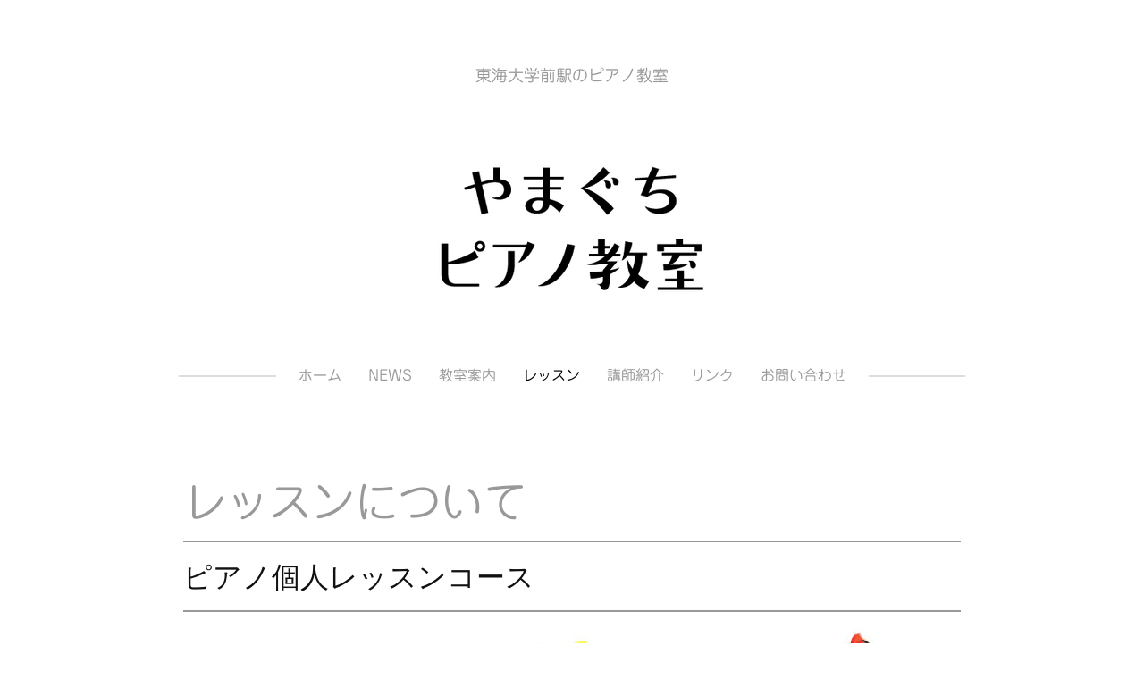

--- FILE ---
content_type: text/html; charset=UTF-8
request_url: https://www.mypiano.tokyo/%E3%83%AC%E3%83%83%E3%82%B9%E3%83%B3/
body_size: 9178
content:
<!DOCTYPE html>
<html lang="ja-JP"><head>
    <meta charset="utf-8"/>
    <link rel="dns-prefetch preconnect" href="https://u.jimcdn.com/" crossorigin="anonymous"/>
<link rel="dns-prefetch preconnect" href="https://assets.jimstatic.com/" crossorigin="anonymous"/>
<link rel="dns-prefetch preconnect" href="https://image.jimcdn.com" crossorigin="anonymous"/>
<link rel="dns-prefetch preconnect" href="https://fonts.jimstatic.com" crossorigin="anonymous"/>
<meta name="viewport" content="width=device-width, initial-scale=1"/>
<meta http-equiv="X-UA-Compatible" content="IE=edge"/>
<meta name="description" content=""/>
<meta name="robots" content="index, follow, archive"/>
<meta property="st:section" content=""/>
<meta name="generator" content="Jimdo Creator"/>
<meta name="twitter:title" content="レッスンについて"/>
<meta name="twitter:description" content="レッスンは全て個人レッスンです。 入会金、年会費はございません。"/>
<meta name="twitter:card" content="summary_large_image"/>
<meta property="og:url" content="https://www.mypiano.tokyo/レッスン/"/>
<meta property="og:title" content="レッスンについて"/>
<meta property="og:description" content="レッスンは全て個人レッスンです。 入会金、年会費はございません。"/>
<meta property="og:type" content="website"/>
<meta property="og:locale" content="ja_JP"/>
<meta property="og:site_name" content="平塚市真田 北金目 秦野市南矢名 鶴巻 東海大学前駅 個人レッスンのピアノ教室"/><title>レッスンについて - 平塚市真田 北金目 秦野市南矢名 鶴巻 東海大学前駅 個人レッスンのピアノ教室</title>
<link rel="shortcut icon" href="https://u.jimcdn.com/cms/o/s99cd62f63f974448/img/favicon.ico?t=1675129485"/>
    <link rel="alternate" type="application/rss+xml" title="ブログ" href="https://www.mypiano.tokyo/rss/blog"/>    
<link rel="canonical" href="https://www.mypiano.tokyo/レッスン/"/>

        <script src="https://assets.jimstatic.com/ckies.js.7aeecda51e36f76cf70c.js"></script>

        <script src="https://assets.jimstatic.com/cookieControl.js.c1cea533ba5da95c3d32.js"></script>
    <script>window.CookieControlSet.setToOff();</script>

    <style>html,body{margin:0}.hidden{display:none}.n{padding:5px}#cc-website-title a {text-decoration: none}.cc-m-image-align-1{text-align:left}.cc-m-image-align-2{text-align:right}.cc-m-image-align-3{text-align:center}</style>

        <link href="https://u.jimcdn.com/cms/o/s99cd62f63f974448/layout/dm_e7963a1e69aa74f46065b0e69fbc9237/css/layout.css?t=1676391709" rel="stylesheet" type="text/css" id="jimdo_layout_css"/>
<script>     /* <![CDATA[ */     /*!  loadCss [c]2014 @scottjehl, Filament Group, Inc.  Licensed MIT */     window.loadCSS = window.loadCss = function(e,n,t){var r,l=window.document,a=l.createElement("link");if(n)r=n;else{var i=(l.body||l.getElementsByTagName("head")[0]).childNodes;r=i[i.length-1]}var o=l.styleSheets;a.rel="stylesheet",a.href=e,a.media="only x",r.parentNode.insertBefore(a,n?r:r.nextSibling);var d=function(e){for(var n=a.href,t=o.length;t--;)if(o[t].href===n)return e.call(a);setTimeout(function(){d(e)})};return a.onloadcssdefined=d,d(function(){a.media=t||"all"}),a};     window.onloadCSS = function(n,o){n.onload=function(){n.onload=null,o&&o.call(n)},"isApplicationInstalled"in navigator&&"onloadcssdefined"in n&&n.onloadcssdefined(o)}     /* ]]> */ </script>     <script>
// <![CDATA[
onloadCSS(loadCss('https://assets.jimstatic.com/web.css.d9361b6586f0098197fdc233c6461efe.css') , function() {
    this.id = 'jimdo_web_css';
});
// ]]>
</script>
<link href="https://assets.jimstatic.com/web.css.d9361b6586f0098197fdc233c6461efe.css" rel="preload" as="style"/>
<noscript>
<link href="https://assets.jimstatic.com/web.css.d9361b6586f0098197fdc233c6461efe.css" rel="stylesheet"/>
</noscript>
    <script>
    //<![CDATA[
        var jimdoData = {"isTestserver":false,"isLcJimdoCom":false,"isJimdoHelpCenter":false,"isProtectedPage":false,"cstok":"","cacheJsKey":"0cc7509acfcd08278c9d6f638b764c64cacb3cab","cacheCssKey":"0cc7509acfcd08278c9d6f638b764c64cacb3cab","cdnUrl":"https:\/\/assets.jimstatic.com\/","minUrl":"https:\/\/assets.jimstatic.com\/app\/cdn\/min\/file\/","authUrl":"https:\/\/a.jimdo.com\/","webPath":"https:\/\/www.mypiano.tokyo\/","appUrl":"https:\/\/a.jimdo.com\/","cmsLanguage":"ja_JP","isFreePackage":false,"mobile":false,"isDevkitTemplateUsed":true,"isTemplateResponsive":true,"websiteId":"s99cd62f63f974448","pageId":2859950322,"packageId":2,"shop":{"deliveryTimeTexts":{"1":"\u304a\u5c4a\u3051\u65e5\u6570\uff1a1~3\u65e5","2":"\u304a\u5c4a\u3051\u65e5\u6570\uff1a3~5\u65e5","3":"\u304a\u5c4a\u3051\u65e5\u6570\uff1a5~8\u65e5"},"checkoutButtonText":"\u8cfc\u5165","isReady":false,"currencyFormat":{"pattern":"\u00a4#,##0","convertedPattern":"$#,##0","symbols":{"GROUPING_SEPARATOR":",","DECIMAL_SEPARATOR":".","CURRENCY_SYMBOL":"\uffe5"}},"currencyLocale":"ja_JP"},"tr":{"gmap":{"searchNotFound":"\u5165\u529b\u3055\u308c\u305f\u4f4f\u6240\u306f\u5b58\u5728\u3057\u306a\u3044\u304b\u3001\u898b\u3064\u3051\u308b\u3053\u3068\u304c\u3067\u304d\u307e\u305b\u3093\u3067\u3057\u305f\u3002","routeNotFound":"\u30eb\u30fc\u30c8\u304c\u8a08\u7b97\u3067\u304d\u307e\u305b\u3093\u3067\u3057\u305f\u3002\u76ee\u7684\u5730\u304c\u9060\u3059\u304e\u308b\u304b\u660e\u78ba\u3067\u306f\u306a\u3044\u53ef\u80fd\u6027\u304c\u3042\u308a\u307e\u3059\u3002"},"shop":{"checkoutSubmit":{"next":"\u6b21\u3078","wait":"\u304a\u5f85\u3061\u304f\u3060\u3055\u3044"},"paypalError":"\u30a8\u30e9\u30fc\u304c\u767a\u751f\u3057\u307e\u3057\u305f\u3002\u518d\u5ea6\u304a\u8a66\u3057\u304f\u3060\u3055\u3044\u3002","cartBar":"\u30b7\u30e7\u30c3\u30d4\u30f3\u30b0\u30ab\u30fc\u30c8\u3092\u78ba\u8a8d","maintenance":"\u7533\u3057\u8a33\u3054\u3056\u3044\u307e\u305b\u3093\u3001\u30e1\u30f3\u30c6\u30ca\u30f3\u30b9\u4e2d\u306e\u305f\u3081\u4e00\u6642\u7684\u306b\u30b7\u30e7\u30c3\u30d7\u304c\u5229\u7528\u3067\u304d\u307e\u305b\u3093\u3002\u3054\u8ff7\u60d1\u3092\u304a\u304b\u3051\u3057\u7533\u3057\u8a33\u3054\u3056\u3044\u307e\u305b\u3093\u304c\u3001\u304a\u6642\u9593\u3092\u3042\u3051\u3066\u518d\u5ea6\u304a\u8a66\u3057\u304f\u3060\u3055\u3044\u3002","addToCartOverlay":{"productInsertedText":"\u30ab\u30fc\u30c8\u306b\u5546\u54c1\u304c\u8ffd\u52a0\u3055\u308c\u307e\u3057\u305f","continueShoppingText":"\u8cb7\u3044\u7269\u3092\u7d9a\u3051\u308b","reloadPageText":"\u66f4\u65b0"},"notReadyText":"\u3053\u3061\u3089\u306e\u30b7\u30e7\u30c3\u30d7\u306f\u73fe\u5728\u6e96\u5099\u4e2d\u306e\u305f\u3081\u3054\u5229\u7528\u3044\u305f\u3060\u3051\u307e\u305b\u3093\u3002\u30b7\u30e7\u30c3\u30d7\u30aa\u30fc\u30ca\u30fc\u306f\u4ee5\u4e0b\u3092\u3054\u78ba\u8a8d\u304f\u3060\u3055\u3044\u3002https:\/\/help.jimdo.com\/hc\/ja\/articles\/115005521583","numLeftText":"\u73fe\u5728\u3053\u306e\u5546\u54c1\u306f {:num} \u307e\u3067\u8cfc\u5165\u3067\u304d\u307e\u3059\u3002","oneLeftText":"\u3053\u306e\u5546\u54c1\u306e\u5728\u5eab\u306f\u6b8b\u308a1\u70b9\u3067\u3059"},"common":{"timeout":"\u30a8\u30e9\u30fc\u304c\u767a\u751f\u3044\u305f\u3057\u307e\u3057\u305f\u3002\u5f8c\u307b\u3069\u518d\u5b9f\u884c\u3057\u3066\u304f\u3060\u3055\u3044\u3002"},"form":{"badRequest":"\u30a8\u30e9\u30fc\u304c\u767a\u751f\u3057\u307e\u3057\u305f\u3002\u5f8c\u307b\u3069\u6539\u3081\u3066\u304a\u8a66\u3057\u304f\u3060\u3055\u3044\u3002"}},"jQuery":"jimdoGen002","isJimdoMobileApp":false,"bgConfig":{"id":187629522,"type":"color","color":"rgb(255, 255, 255)"},"bgFullscreen":null,"responsiveBreakpointLandscape":767,"responsiveBreakpointPortrait":480,"copyableHeadlineLinks":false,"tocGeneration":false,"googlemapsConsoleKey":false,"loggingForAnalytics":false,"loggingForPredefinedPages":false,"isFacebookPixelIdEnabled":false,"userAccountId":"f8c611d9-d698-4739-9478-ac1443a2ca9f","dmp":{"typesquareFontApiKey":"4L6CCYWjET8%3D","typesquareFontApiScriptUrl":"\/\/code.typesquare.com\/static\/4L6CCYWjET8%253D\/ts105.js","typesquareFontsAvailable":true}};
    // ]]>
</script>

     <script> (function(window) { 'use strict'; var regBuff = window.__regModuleBuffer = []; var regModuleBuffer = function() { var args = [].slice.call(arguments); regBuff.push(args); }; if (!window.regModule) { window.regModule = regModuleBuffer; } })(window); </script>
    <script src="https://assets.jimstatic.com/web.js.7778446e79a0c13073d7.js" async="true"></script>
    <script src="https://assets.jimstatic.com/at.js.db285b71839286136d00.js"></script>

<script src="//accaii.com/mamimxo/script.js" async="async"></script>

<script src="//accaii.com/mamimxo/script.js" async="async"></script>
    
</head>

<body class="body cc-page j-m-gallery-styles j-m-video-styles j-m-hr-styles j-m-header-styles j-m-text-styles j-m-emotionheader-styles j-m-htmlCode-styles j-m-rss-styles j-m-form-styles j-m-table-styles j-m-textWithImage-styles j-m-downloadDocument-styles j-m-imageSubtitle-styles j-m-flickr-styles j-m-googlemaps-styles j-m-blogSelection-styles j-m-comment-styles-disabled j-m-jimdo-styles j-m-profile-styles j-m-guestbook-styles j-m-promotion-styles j-m-twitter-styles j-m-hgrid-styles j-m-shoppingcart-styles j-m-catalog-styles j-m-product-styles-disabled j-m-facebook-styles j-m-sharebuttons-styles j-m-formnew-styles-disabled j-m-callToAction-styles j-m-turbo-styles j-m-spacing-styles j-m-googleplus-styles j-m-dummy-styles j-m-search-styles j-m-booking-styles j-footer-styles cc-pagemode-default cc-content-parent" id="page-2859950322">

<div id="cc-inner" class="cc-content-parent">

    <!-- background-area -->
    <div class="jtpl-background-area" background-area=""></div>
    <!-- END background-area -->

    <input type="checkbox" id="jtpl-mobile-navigation__checkbox" class="jtpl-mobile-navigation__checkbox"/><!-- _main.sass --><div class="jtpl-main cc-content-parent">

      <div class="jtpl-main__inner layout-alignment content-options cc-content-parent">

        <!-- _header.sass -->
        <header class="jtpl-header"><!-- _mobile-navigation.sass --><div class="jtpl-mobile-decoration"></div>
          <nav class="jtpl-mobile-navigation navigation-colors"><label for="jtpl-mobile-navigation__checkbox" class="jtpl-mobile-navigation__label">
              <span class="jtpl-mobile-navigation__borders navigation-colors__menu-icon"></span>
            </label>
            <div class="jtpl-mobile-navigation__inner">
              <div data-container="navigation"><div class="j-nav-variant-nested"><ul class="cc-nav-level-0 j-nav-level-0"><li id="cc-nav-view-2858864922" class="jmd-nav__list-item-0"><a href="/" data-link-title="ホーム">ホーム</a></li><li id="cc-nav-view-2861570522" class="jmd-nav__list-item-0 j-nav-has-children"><a href="/news/" data-link-title="NEWS">NEWS</a><span data-navi-toggle="cc-nav-view-2861570522" class="jmd-nav__toggle-button"></span><ul class="cc-nav-level-1 j-nav-level-1"><li id="cc-nav-view-2861570622" class="jmd-nav__list-item-1"><a href="/news/教室からのお知らせ/" data-link-title="教室からのお知らせ">教室からのお知らせ</a></li><li id="cc-nav-view-2862189522" class="jmd-nav__list-item-1"><a href="/news/コンクール/" data-link-title="コンクール">コンクール</a></li></ul></li><li id="cc-nav-view-2859950222" class="jmd-nav__list-item-0"><a href="/教室案内/" data-link-title="教室案内">教室案内</a></li><li id="cc-nav-view-2859950322" class="jmd-nav__list-item-0 cc-nav-current j-nav-current jmd-nav__item--current"><a href="/レッスン/" data-link-title="レッスン" class="cc-nav-current j-nav-current jmd-nav__link--current">レッスン</a></li><li id="cc-nav-view-2859950422" class="jmd-nav__list-item-0"><a href="/講師紹介/" data-link-title="講師紹介">講師紹介</a></li><li id="cc-nav-view-2859950522" class="jmd-nav__list-item-0"><a href="/リンク/" data-link-title="リンク">リンク</a></li><li id="cc-nav-view-2858865122" class="jmd-nav__list-item-0"><a href="/お問い合わせ/" data-link-title="お問い合わせ">お問い合わせ</a></li></ul></div></div>
            </div>
          </nav><!-- END _mobile-navigation.sass --><div class="jtpl-title">
            <div id="cc-website-title" class="cc-single-module-element"><div id="cc-m-16441803022" class="j-module n j-header"><a href="https://www.mypiano.tokyo/"><span class="cc-within-single-module-element j-website-title-content" id="cc-m-header-16441803022">東海大学前駅のピアノ教室</span></a></div></div>
          </div>
          <div class="jtpl-logo">
            <div id="cc-website-logo" class="cc-single-module-element"><div id="cc-m-16441803122" class="j-module n j-imageSubtitle"><div class="cc-m-image-container"><figure class="cc-imagewrapper cc-m-image-align-3">
<a href="https://www.mypiano.tokyo/" target="_self"><img srcset="https://image.jimcdn.com/app/cms/image/transf/dimension=320x10000:format=png/path/s99cd62f63f974448/image/i5bb85610c32608f7/version/1676042398/image.png 320w, https://image.jimcdn.com/app/cms/image/transf/dimension=450x10000:format=png/path/s99cd62f63f974448/image/i5bb85610c32608f7/version/1676042398/image.png 450w, https://image.jimcdn.com/app/cms/image/transf/none/path/s99cd62f63f974448/image/i5bb85610c32608f7/version/1676042398/image.png 522w" sizes="(min-width: 450px) 450px, 100vw" id="cc-m-imagesubtitle-image-16441803122" src="https://image.jimcdn.com/app/cms/image/transf/dimension=450x10000:format=png/path/s99cd62f63f974448/image/i5bb85610c32608f7/version/1676042398/image.png" alt="" class="" data-src-width="522" data-src-height="232" data-src="https://image.jimcdn.com/app/cms/image/transf/dimension=450x10000:format=png/path/s99cd62f63f974448/image/i5bb85610c32608f7/version/1676042398/image.png" data-image-id="10374172922"/></a>    

</figure>
</div>
<div class="cc-clear"></div>
<script id="cc-m-reg-16441803122">// <![CDATA[

    window.regModule("module_imageSubtitle", {"data":{"imageExists":true,"hyperlink":"","hyperlink_target":"_blank","hyperlinkAsString":"","pinterest":"0","id":16441803122,"widthEqualsContent":"0","resizeWidth":"450","resizeHeight":200},"id":16441803122});
// ]]>
</script></div></div>
          </div>

          <!-- _navigation.sass -->
          <nav class="jtpl-navigation border-options"><div class="jtpl-navigation__inner navigation-colors" data-dropdown="true">
              <div data-container="navigation"><div class="j-nav-variant-nested"><ul class="cc-nav-level-0 j-nav-level-0"><li id="cc-nav-view-2858864922" class="jmd-nav__list-item-0"><a href="/" data-link-title="ホーム">ホーム</a></li><li id="cc-nav-view-2861570522" class="jmd-nav__list-item-0 j-nav-has-children"><a href="/news/" data-link-title="NEWS">NEWS</a><span data-navi-toggle="cc-nav-view-2861570522" class="jmd-nav__toggle-button"></span><ul class="cc-nav-level-1 j-nav-level-1"><li id="cc-nav-view-2861570622" class="jmd-nav__list-item-1"><a href="/news/教室からのお知らせ/" data-link-title="教室からのお知らせ">教室からのお知らせ</a></li><li id="cc-nav-view-2862189522" class="jmd-nav__list-item-1"><a href="/news/コンクール/" data-link-title="コンクール">コンクール</a></li></ul></li><li id="cc-nav-view-2859950222" class="jmd-nav__list-item-0"><a href="/教室案内/" data-link-title="教室案内">教室案内</a></li><li id="cc-nav-view-2859950322" class="jmd-nav__list-item-0 cc-nav-current j-nav-current jmd-nav__item--current"><a href="/レッスン/" data-link-title="レッスン" class="cc-nav-current j-nav-current jmd-nav__link--current">レッスン</a></li><li id="cc-nav-view-2859950422" class="jmd-nav__list-item-0"><a href="/講師紹介/" data-link-title="講師紹介">講師紹介</a></li><li id="cc-nav-view-2859950522" class="jmd-nav__list-item-0"><a href="/リンク/" data-link-title="リンク">リンク</a></li><li id="cc-nav-view-2858865122" class="jmd-nav__list-item-0"><a href="/お問い合わせ/" data-link-title="お問い合わせ">お問い合わせ</a></li></ul></div></div>
            </div>
          </nav><!-- END _navigation.sass --></header><!-- END _header.sass --><!-- _content.sass --><div class="jtpl-content cc-content-parent">
          <nav class="jtpl-breadcrumb breadcrumb-options"><div data-container="navigation"><div class="j-nav-variant-breadcrumb"><ol itemscope="true" itemtype="http://schema.org/BreadcrumbList"><li itemscope="true" itemprop="itemListElement" itemtype="http://schema.org/ListItem" class="cc-nav-current j-nav-current"><a href="/レッスン/" data-link-title="レッスン" itemprop="item" class="cc-nav-current j-nav-current"><span itemprop="name">レッスン</span></a><meta itemprop="position" content="1"/></li></ol></div></div>
          </nav><div id="content_area" data-container="content"><div id="content_start"></div>
        
        <div id="cc-matrix-4794512522"><div id="cc-m-16458779122" class="j-module n j-header "><h1 class="" id="cc-m-header-16458779122">レッスンについて</h1></div><div id="cc-m-16458779222" class="j-module n j-hr ">    <hr/>
</div><div id="cc-m-16458779622" class="j-module n j-header "><h2 class="" id="cc-m-header-16458779622">ピアノ個人レッスンコース</h2></div><div id="cc-m-16458794022" class="j-module n j-hr ">    <hr/>
</div><div id="cc-m-16470517622" class="j-module n j-hgrid ">    <div class="cc-m-hgrid-column" style="width: 39.52%;">
        <div id="cc-matrix-4797984322"><div id="cc-m-16470517822" class="j-module n j-text "><p>
     
</p>

<p>
    レッスンは全て個人レッスンです。
</p>

<p>
    入会金、年会費はございません。
</p>

<p>
     
</p></div><div id="cc-m-16470518022" class="j-module n j-text "><p>
    <span style="color: #033663;">お月謝</span>
</p>

<p>
    <span style="color: #033663;">30分レッスン　8,000円～</span>
</p>

<p>
    <span style="color: #033663;">※学年、レッスン時間（30分、60分）によりお月謝が異なります。</span>
</p>

<p>
    <span style="color: #033663;"> </span>
</p>

<p>
    <span style="color: #2e0f70;"> </span>
</p></div><div id="cc-m-16491803222" class="j-module n j-text "><p>
    <strong>オンラインレッスン</strong>にも対応しております。
</p>

<p>
    体調の優れない時など、ご自宅でレッスンを受けていただくことが可能です。
</p>

<p>
     
</p></div><div id="cc-m-16491800322" class="j-module n j-imageSubtitle "><figure class="cc-imagewrapper cc-m-image-align-1 cc-m-width-maxed">
<img srcset="https://image.jimcdn.com/app/cms/image/transf/dimension=320x10000:format=jpg/path/s99cd62f63f974448/image/i37d726c7135eb876/version/1676207922/image.jpg 320w, https://image.jimcdn.com/app/cms/image/transf/dimension=338x10000:format=jpg/path/s99cd62f63f974448/image/i37d726c7135eb876/version/1676207922/image.jpg 338w, https://image.jimcdn.com/app/cms/image/transf/dimension=640x10000:format=jpg/path/s99cd62f63f974448/image/i37d726c7135eb876/version/1676207922/image.jpg 640w, https://image.jimcdn.com/app/cms/image/transf/dimension=676x10000:format=jpg/path/s99cd62f63f974448/image/i37d726c7135eb876/version/1676207922/image.jpg 676w" sizes="(min-width: 338px) 338px, 100vw" id="cc-m-imagesubtitle-image-16491800322" src="https://image.jimcdn.com/app/cms/image/transf/dimension=338x10000:format=jpg/path/s99cd62f63f974448/image/i37d726c7135eb876/version/1676207922/image.jpg" alt="" class="" data-src-width="1801" data-src-height="1801" data-src="https://image.jimcdn.com/app/cms/image/transf/dimension=338x10000:format=jpg/path/s99cd62f63f974448/image/i37d726c7135eb876/version/1676207922/image.jpg" data-image-id="10408492022"/>    

</figure>

<div class="cc-clear"></div>
<script id="cc-m-reg-16491800322">// <![CDATA[

    window.regModule("module_imageSubtitle", {"data":{"imageExists":true,"hyperlink":"","hyperlink_target":"","hyperlinkAsString":"","pinterest":"0","id":16491800322,"widthEqualsContent":"1","resizeWidth":"338","resizeHeight":338},"id":16491800322});
// ]]>
</script></div><div id="cc-m-16543496922" class="j-module n j-spacing ">
    <div class="cc-m-spacer" style="height: 10px;">
    
</div>

</div><div id="cc-m-16489738822" class="j-module n j-text "><p style="text-align: left;">
    教室やレッスンの様子などをブログでご紹介しております。
</p>

<p style="text-align: left;">
     
</p>

<p style="text-align: center;">
    ↓↓ぜひご覧ください♪↓↓
</p></div><div id="cc-m-16489738022" class="j-module n j-imageSubtitle "><figure class="cc-imagewrapper cc-m-image-align-3">
<a href="https://ameblo.jp/mypiano-hiratsuka" target="_blank"><img srcset="https://image.jimcdn.com/app/cms/image/transf/none/path/s99cd62f63f974448/image/i49233e3d4bc42d42/version/1675960266/image.png 212w" sizes="(min-width: 212px) 212px, 100vw" id="cc-m-imagesubtitle-image-16489738022" src="https://image.jimcdn.com/app/cms/image/transf/none/path/s99cd62f63f974448/image/i49233e3d4bc42d42/version/1675960266/image.png" alt="" class="" data-src-width="212" data-src-height="94" data-src="https://image.jimcdn.com/app/cms/image/transf/none/path/s99cd62f63f974448/image/i49233e3d4bc42d42/version/1675960266/image.png" data-image-id="10407216822"/></a>    

</figure>

<div class="cc-clear"></div>
<script id="cc-m-reg-16489738022">// <![CDATA[

    window.regModule("module_imageSubtitle", {"data":{"imageExists":true,"hyperlink":"https:\/\/ameblo.jp\/mypiano-hiratsuka","hyperlink_target":"_blank","hyperlinkAsString":"https:\/\/ameblo.jp\/mypiano-hiratsuka","pinterest":"0","id":16489738022,"widthEqualsContent":"0","resizeWidth":212,"resizeHeight":94},"id":16489738022});
// ]]>
</script></div><div id="cc-m-16489997422" class="j-module n j-hr ">    <hr/>
</div><div id="cc-m-16491241022" class="j-module n j-imageSubtitle "><figure class="cc-imagewrapper cc-m-image-align-1 cc-m-width-maxed">
<img srcset="https://image.jimcdn.com/app/cms/image/transf/dimension=320x10000:format=jpg/path/s99cd62f63f974448/image/ia19c17f85f9c4edb/version/1676128335/image.jpg 320w, https://image.jimcdn.com/app/cms/image/transf/dimension=338x10000:format=jpg/path/s99cd62f63f974448/image/ia19c17f85f9c4edb/version/1676128335/image.jpg 338w, https://image.jimcdn.com/app/cms/image/transf/dimension=640x10000:format=jpg/path/s99cd62f63f974448/image/ia19c17f85f9c4edb/version/1676128335/image.jpg 640w, https://image.jimcdn.com/app/cms/image/transf/dimension=676x10000:format=jpg/path/s99cd62f63f974448/image/ia19c17f85f9c4edb/version/1676128335/image.jpg 676w" sizes="(min-width: 338px) 338px, 100vw" id="cc-m-imagesubtitle-image-16491241022" src="https://image.jimcdn.com/app/cms/image/transf/dimension=338x10000:format=jpg/path/s99cd62f63f974448/image/ia19c17f85f9c4edb/version/1676128335/image.jpg" alt="" class="" data-src-width="3072" data-src-height="4096" data-src="https://image.jimcdn.com/app/cms/image/transf/dimension=338x10000:format=jpg/path/s99cd62f63f974448/image/ia19c17f85f9c4edb/version/1676128335/image.jpg" data-image-id="10408052322"/>    

</figure>

<div class="cc-clear"></div>
<script id="cc-m-reg-16491241022">// <![CDATA[

    window.regModule("module_imageSubtitle", {"data":{"imageExists":true,"hyperlink":"","hyperlink_target":"","hyperlinkAsString":"","pinterest":"0","id":16491241022,"widthEqualsContent":"1","resizeWidth":"338","resizeHeight":451},"id":16491241022});
// ]]>
</script></div><div id="cc-m-16491241122" class="j-module n j-spacing ">
    <div class="cc-m-spacer" style="height: 50px;">
    
</div>

</div><div id="cc-m-16470518122" class="j-module n j-header "><h3 class="" id="cc-m-header-16470518122">コンクールの指導実績</h3></div><div id="cc-m-16470518222" class="j-module n j-text "><p>
    ピティナ・ピアノコンペティション
</p>

<p>
    ショパン国際ピアノコンクール in ASIA
</p>

<p>
    ブルグミュラーコンクール
</p>

<p>
    日本バッハコンクール
</p>

<p>
    秦野市青少年音楽祭
</p>

<p>
    神奈川音楽コンクール
</p>

<p>
    ヨコハマ・ジュニアピアノコンクール
</p>

<p>
    JPTAピアノ教育連盟オーディション
</p>

<p>
    ソナタ コンクール
</p>

<p>
    などにて多数受賞歴あり
</p>

<p>
     
</p></div></div>    </div>
            <div class="cc-m-hgrid-separator" data-display="cms-only"><div></div></div>
        <div class="cc-m-hgrid-column last" style="width: 58.47%;">
        <div id="cc-matrix-4797984422"><div id="cc-m-16470517722" class="j-module n j-imageSubtitle "><figure class="cc-imagewrapper cc-m-image-align-1 cc-m-width-maxed">
<img srcset="https://image.jimcdn.com/app/cms/image/transf/dimension=320x10000:format=jpg/path/s99cd62f63f974448/image/id8b6246af47e6371/version/1675128994/image.jpg 320w, https://image.jimcdn.com/app/cms/image/transf/dimension=505x10000:format=jpg/path/s99cd62f63f974448/image/id8b6246af47e6371/version/1675128994/image.jpg 505w, https://image.jimcdn.com/app/cms/image/transf/dimension=640x10000:format=jpg/path/s99cd62f63f974448/image/id8b6246af47e6371/version/1675128994/image.jpg 640w, https://image.jimcdn.com/app/cms/image/transf/dimension=960x10000:format=jpg/path/s99cd62f63f974448/image/id8b6246af47e6371/version/1675128994/image.jpg 960w, https://image.jimcdn.com/app/cms/image/transf/dimension=1010x10000:format=jpg/path/s99cd62f63f974448/image/id8b6246af47e6371/version/1675128994/image.jpg 1010w" sizes="(min-width: 505px) 505px, 100vw" id="cc-m-imagesubtitle-image-16470517722" src="https://image.jimcdn.com/app/cms/image/transf/dimension=505x10000:format=jpg/path/s99cd62f63f974448/image/id8b6246af47e6371/version/1675128994/image.jpg" alt="" class="" data-src-width="1224" data-src-height="1168" data-src="https://image.jimcdn.com/app/cms/image/transf/dimension=505x10000:format=jpg/path/s99cd62f63f974448/image/id8b6246af47e6371/version/1675128994/image.jpg" data-image-id="10394737822"/>    

</figure>

<div class="cc-clear"></div>
<script id="cc-m-reg-16470517722">// <![CDATA[

    window.regModule("module_imageSubtitle", {"data":{"imageExists":true,"hyperlink":"","hyperlink_target":"","hyperlinkAsString":"","pinterest":"0","id":16470517722,"widthEqualsContent":"1","resizeWidth":"505","resizeHeight":482},"id":16470517722});
// ]]>
</script></div></div>    </div>
    
<div class="cc-m-hgrid-overlay" data-display="cms-only"></div>

<br class="cc-clear"/>

</div><div id="cc-m-16458782922" class="j-module n j-header "><h3 class="" id="cc-m-header-16458782922">音楽大学・音楽高校の合格実績</h3></div><div id="cc-m-16458783122" class="j-module n j-text "><p>
    音楽大学：
</p>

<p>
    国立音楽大学、昭和音大短期大学部、東京音楽大学演奏家コース、洗足学園音楽大学
</p>

<p>
    桐朋学園大学短期大学部、東海大学（芸術学科　音楽学課程）
</p>

<p>
    お茶の水女子大学（芸術・表現行動学科　音楽表現コース）
</p>

<p>
     
</p>

<p>
    音楽高校：
</p>

<p>
    東京音楽大学附属高校、洗足学園高等学校、神奈川県立弥栄高校（音楽コース）
</p>

<p>
     
</p>

<p>
     
</p></div><div id="cc-m-16458782222" class="j-module n j-header "><h2 class="" id="cc-m-header-16458782222">体験レッスン</h2></div><div id="cc-m-16458794122" class="j-module n j-hr ">    <hr/>
</div><div id="cc-m-16458783622" class="j-module n j-text "><p>
    <span style="color: #033663;">体験レッスン料金　2,000円／40分</span>
</p></div><div id="cc-m-16458783722" class="j-module n j-text "><p>
    当教室への入会を検討されている方を対象に体験レッスン（実技20分、面談20分）を行っております。
</p>

<p>
    詳細につきましてはお問い合わせください。
</p></div><div id="cc-m-16490710022" class="j-module n j-imageSubtitle "><figure class="cc-imagewrapper cc-m-image-align-1">
<a href="/お問い合わせ/"><img srcset="https://image.jimcdn.com/app/cms/image/transf/dimension=117x10000:format=gif/path/s99cd62f63f974448/image/i7ee18d2eaa13c955/version/1676046490/image.gif 117w, https://image.jimcdn.com/app/cms/image/transf/none/path/s99cd62f63f974448/image/i7ee18d2eaa13c955/version/1676046490/image.gif 146w" sizes="(min-width: 117px) 117px, 100vw" id="cc-m-imagesubtitle-image-16490710022" src="https://image.jimcdn.com/app/cms/image/transf/dimension=117x10000:format=gif/path/s99cd62f63f974448/image/i7ee18d2eaa13c955/version/1676046490/image.gif" alt="" class="" data-src-width="146" data-src-height="46" data-src="https://image.jimcdn.com/app/cms/image/transf/dimension=117x10000:format=gif/path/s99cd62f63f974448/image/i7ee18d2eaa13c955/version/1676046490/image.gif" data-image-id="10407764722"/></a>    

</figure>

<div class="cc-clear"></div>
<script id="cc-m-reg-16490710022">// <![CDATA[

    window.regModule("module_imageSubtitle", {"data":{"imageExists":true,"hyperlink":"\/app\/s99cd62f63f974448\/pc0a0263fd278a523\/","hyperlink_target":"","hyperlinkAsString":"\u304a\u554f\u3044\u5408\u308f\u305b","pinterest":"0","id":16490710022,"widthEqualsContent":"0","resizeWidth":"117","resizeHeight":37},"id":16490710022});
// ]]>
</script></div></div>
        
        </div>
        </div>
        <!-- END _content.sass -->

        <!-- _sidebar.sass -->
        <aside class="jtpl-sidebar border-options"><div data-container="sidebar"><div id="cc-matrix-4790238622"></div></div>
        </aside><!-- END _sidebar.sass --><!-- _footer.sass --><footer class="jtpl-footer footer-options border-options"><div id="contentfooter" data-container="footer">

    
    <div class="j-meta-links">
        <a href="/sitemap/">サイトマップ</a><br/>copyright やまぐちピアノ教室 All Rights Reserved.    </div>

    <div class="j-admin-links">
            
    <span class="loggedout">
        <a rel="nofollow" id="login" href="/login">ログイン</a>
    </span>

<span class="loggedin">
    <a rel="nofollow" id="logout" target="_top" href="https://cms.e.jimdo.com/app/cms/logout.php">
        ログアウト    </a>
    |
    <a rel="nofollow" id="edit" target="_top" href="https://a.jimdo.com/app/auth/signin/jumpcms/?page=2859950322">編集</a>
</span>
        </div>

    
</div>

        </footer><!-- END _footer.sass --><!-- _cart.sass --><div class="jtpl-cart">
          
        </div>
        <!-- END _cart.sass -->

      </div>
    </div>
    <!-- END _main.sass -->

  </div>
    <ul class="cc-FloatingButtonBarContainer cc-FloatingButtonBarContainer-left hidden">

                    <!-- scroll to top button -->
            <li class="cc-FloatingButtonBarContainer-button-scroll">
                <a href="javascript:void(0);" title="トップへ戻る">
                    <span>トップへ戻る</span>
                </a>
            </li>
            <script>// <![CDATA[

    window.regModule("common_scrolltotop", []);
// ]]>
</script>    </ul>
    <script type="text/javascript">
//<![CDATA[
addAutomatedTracking('creator.website', track_anon);
//]]>
</script>
    
<div id="loginbox" class="hidden">

    <div id="loginbox-header">

    <a class="cc-close" title="項目を閉じる" href="#">閉じる</a>

    <div class="c"></div>

</div>

<div id="loginbox-content">

        <div id="resendpw"></div>

        <div id="loginboxOuter"></div>
    </div>
</div>
<div id="loginbox-darklayer" class="hidden"></div>
<script>// <![CDATA[

    window.regModule("web_login", {"url":"https:\/\/www.mypiano.tokyo\/","pageId":2859950322});
// ]]>
</script>




</body>
</html>


--- FILE ---
content_type: application/javascript
request_url: https://a.jimdo.com/app/web/loginstate?callback=jQuery112006025038219288827_1764334394122&owi=s99cd62f63f974448&_=1764334394123
body_size: 5
content:
jQuery112006025038219288827_1764334394122({"loginstate":false});

--- FILE ---
content_type: text/javascript
request_url: https://accaii.com/init
body_size: 161
content:
typeof window.accaii.init==='function'?window.accaii.init('757c4b2e1d8d4452'):0;

--- FILE ---
content_type: text/javascript; charset=utf-8
request_url: https://accaii.com/mamimxo/script?ck1=0&xno=757c4b2e1d8d4452&tz=0&scr=1280.720.24&inw=1280&dpr=1&ori=0&tch=0&geo=1&nav=Mozilla%2F5.0%20(Macintosh%3B%20Intel%20Mac%20OS%20X%2010_15_7)%20AppleWebKit%2F537.36%20(KHTML%2C%20like%20Gecko)%20Chrome%2F131.0.0.0%20Safari%2F537.36%3B%20ClaudeBot%2F1.0%3B%20%2Bclaudebot%40anthropic.com)&url=https%3A%2F%2Fwww.mypiano.tokyo%2F%25E3%2583%25AC%25E3%2583%2583%25E3%2582%25B9%25E3%2583%25B3%2F&ttl=%E3%83%AC%E3%83%83%E3%82%B9%E3%83%B3%E3%81%AB%E3%81%A4%E3%81%84%E3%81%A6%20-%20%E5%B9%B3%E5%A1%9A%E5%B8%82%E7%9C%9F%E7%94%B0%20%E5%8C%97%E9%87%91%E7%9B%AE%20%E7%A7%A6%E9%87%8E%E5%B8%82%E5%8D%97%E7%9F%A2%E5%90%8D%20%E9%B6%B4%E5%B7%BB%20%E6%9D%B1%E6%B5%B7%E5%A4%A7%E5%AD%A6%E5%89%8D%E9%A7%85%20%E5%80%8B%E4%BA%BA%E3%83%AC%E3%83%83%E3%82%B9%E3%83%B3%E3%81%AE%E3%83%94%E3%82%A2%E3%83%8E%E6%95%99%E5%AE%A4&if=0&ct=0&wd=0&mile=&ref=&now=1764334396102
body_size: 189
content:
window.accaii.save('fd969664ac47464e.69299b3b.69299b3b.0.1.1.0','mypiano.tokyo');
window.accaii.ready(true);

--- FILE ---
content_type: text/plain; charset=utf-8;
request_url: https://d3pj3vgx4ijpjx.cloudfront.net/advance/mkfontapi/ja/105/ts?condition=3511d3454e0ad4282cceba8e429bb9ec&eid=4L6CCYWjET8%3D&location=https%3A%2F%2Fwww.mypiano.tokyo%2F%25E3%2583%25AC%25E3%2583%2583%25E3%2582%25B9%25E3%2583%25B3%2F&bw[name]=Chrome&bw[ftf]=0&bw[os]=Macintosh&reqtype=css&hint=0&fonts[family]=Jun%20201&fonts[athernm]=Jun%20201&fonts[str]=fC7nt6jpm4bjg63jgrDjgqLjgqbjg4jjgqTjg7PjgrXjg57jg4Pjg5dDT1BZUklHSFTjgoTjgb7jgZDjgaHjg5Tjg47mlZnlrqRBTFNFVkRjb3B5cmlnaHRhbHNldmToqbPntLDjgavjgaTjgY3jgZfjgabjga%2FjgYrllY%2FjgYTlkIjjgo%2FjgZvjgY%2FjgaDjgZXjgILlvZPjgbjjga7lhaXkvJrjgpLmpJzoqI7jgozjgovmlrnlr77osaHkvZPpqJPjg6zjgrnvvIjlrp%2FmioAyMOWIhuOAgemdouirh%2B%2B8ieihjOOBo%2BOCiuOBmeaWmemHkSzlhobvvI805p2x5Lqs6Z%2Bz5qW95aSn5a2m6ZmE5bGe6auY5qCh5rSX6Laz5ZyS562J56We5aWI5bed55yM56uL5byl5qCE44Kz44O877ya6Iy25rC05aWz5a2Q6Iq46KGT44O76KGo54%2B%2B5YuV56eR5qGQ5pyL55%2Bt5pyf6YOo5rW36Kqy56iL5Zu95pit5ZKM5ryU5aWP5a6244Gq44Gp5aSa5pWw5Y%2BX6LOe5q2044GC44K944OK44K%2F44Kv44OrSuiCsumAo%2Bebn%2BOCquODh%2BOCo%2BOCt%2BODp2rjg6jjg4%2Fjgrjjg6Xjg4vnp6bph47luILpnZLlsJHlubTnpa3ml6XmnKzjg5Djg5bjg5%2Fjg6njg5HpmptObuODhuODmuKGk%2BOBnOOBsuOBlOimp%2BKZquanmOOBp%2Be0ueS7i%2Biqv%2BWEquaZguiHquWuheOBkeOBn%2BOBk%2BOBqOOBjOWPr%2BiDveOCguW%2FnOKAu%2BmWkzM244KI5pyI6Kyd55WwOO%2B9nuiyu%2BOBluOCk%2BWFqOWAi%2BS6uuODquism%2BW4q%2BahiOWGheOBi%2BOCieefpVd344Ob44Og5YmN6aeF&fonts[weight]=0&bw[ver]=131.0.0.0&bw[mode]=
body_size: 73056
content:
{"res":"@font-face {\n        font-family: 'Jun 201';\n        font-weight: Bold;\n        src: url(data:font\/woff;base64,d09GRgABAAAAANIwAA8AAAABRsAAARmZAAAAAAAAAAAAAAAAAAAAAAAAAABHUE9TAAABWAAABHYAAAhm4yf1tUdTVUIAAAXQAAAAhAAAAIQ1oDb6T1MvMgAABlQAAABgAAAAYIbvifBjbWFwAAAGtAAAA6QAAAYcD6u\/jGdhc3AAAApYAAAADAAAAAwACAAWZ2x5ZgAACmQAAL5RAAErgA\/mVdZoZWFkAADIuAAAADYAAAA2+grz2WhoZWEAAMjwAAAAJAAAACQI0QOeaG10eAAAyRQAAAKEAAAChJtgM9Rsb2NhAADLmAAAAvEAAARMAIHeWm1heHAAAM6MAAAAIAAAACARMwW+bmFtZQAAzqwAAAEVAAABFWneXjRwb3N0AADPxAAAACAAAAAg\/7gAMnZoZWEAAM\/kAAAAJAAAACQJ1RHndm10eAAA0AgAAAImAAACJjuBNQZ4AX2Uf0yWVRTHv+c+Ly8vD4iY\/tEf5KytjbXGkNzin0jQFKk0y1QQUUIB4RWJkPIXKhGZYiVLbK1VK2et2XJW1Jab5Vq9rcbsx5bBdNTIWjNyLWdr8tzOPff4jjZrjPOezznn\/nru+V4QgBA91ImM+i3tScxqbF\/fguKmutYNmN9S11qH5cm6jlY0IcaVsFZ+M3jM1EkRQhzZyJsUMchEDqZNigRIYAqumxSJIQu5mI4ZTXXJDmwVu0tsr9g+sf1tLvu82JfEHhb7pthjnVyEQbEnxJ4SmxI71MlF+FbssNhRsefFXuADufP\/n3V5kqprWSPZ\/7KBZK9lY\/z9KoPx2K0yc8BfKh+F7IfIiHKiHFnxds82LmxQjNs4kkBMOEARZqOEI+CRD6Ed3ejHqziOj3Aao7jI251BBVRCFVRDSeqlATpCgzRE52jcJMz1psBUmJWmyfSZF81Rc8IMmXNmPECQFxQGpcHioDZoDbqC5\/wuokMTbn8ke3C7fHuiVrjY5+2liZ+Fi5T\/iJYLz\/[base64]\/tYfbiuA+1rMsWbMITmknZd6Ryl\/Kw8knlETvIXhZKMRd34QEsw0ok8TAe1fxZyRPcvty9pOwH7BHcXToesyn2snEH7sTduAeLsQJt2IpteBxPas1PUkNwZ\/VzfMEeYX46\/6XwEuURe5o9g1buYT9ixH4nFWVp\/l54UZpH2DNYyD3vR\/xmXYSwQ3lcOIH7UY0arEEjurAT+zX7u1avSlf\/wB7hXuUx+6PwY2keE96tfMn67htQvmzH2YthDqqwDuvT0YvsEc7zP7incjBTNJ5AwiuY4pRJ2VId4m9VvddTSH96plBG38i9tpLvuhO9GMARDCKFM\/gFf1GCZlIhlVM1NavGUzRMV0yOyTe3mGVmnekw3abfvOvXoaX\/[base64]\/d8u3ZUeCFbN6\/veq8xl\/VdX8ZZd\/Ys6fqQX4Jy7s5F\/B6swVp+ERsooRVxe1nmG\/gHUNSgdwAAAAEAAAAKACwAOgABa2FuYQAIAAoAAUpBTiAAEgAA\/\/8AAQAAAAD\/\/[base64]\/[base64]\/mQSUshpWwChDWQha8Du\/Ae7AJNkMO5EIeMCAHBWhhB+jAACYw8\/[base64]\/qe\/7zlVncVuZiWsujZoe8qmt0Vsp23n6l6oe9Eut3fYBz9rrX+pftRx0dF7yNmwvsHb0O0Su7a5pjxdjc82Jujj9GmaQWWU8q\/xUH\/NA\/134X1ePxvEsDWpvx1UvH4xlILxP\/qQ1N+EQpTw+lIswO2oxOJ\/6bO8\/gH0JfWbk\/ptD\/S78Se8yOv341Uc5PV\/5fWnZ9GveST1Ux\/q02HaT\/tonP5ML9Ne+iM9T8\/RbtpFf6Bn6RnaQWO0nZ6ibTRKT9JvaITKh2YGvxq4fGk1mSZ\/kz\/JXTJFJskf5A6ZIOPkNvmN3CRD5Dq5RhKkn8RJN+kiZ8h35FvSQWKkjURJKwmTFhIiHDlBmkiQfEl85HOA8HTkuXA8bA2zLceb481sczFAaCLEhtK5MY7jQpz5BNcUa6oJfh+MBn1BNigJFAbeCjCBpYGF\/lv+QX\/Uv9P3ly\/mO+CrOJY45jzaeSTTK\/TKvRrv2955jd7GSo\/fM+axei54DO56t8O90c24HK5M1\/JD+w8ednY6Vzj22iN1S20ZtT72Hju5r2TfB9YL1lHrgDWr5kh1bXV99ZO7h3dP7uqzTFm4clV5aXmtiTFeNeaVjRlfNi4o85QFDFrDa\/oJ\/TLdsC6tZFXxQOF8bUi7SDOjqdK41UHlJeVhxQ3BakGmYAEkknOI\/\/z\/g3V3lh5uzlJ7lEpr+Fl\/Gxr+AfZFKHoAAQACAAgACv\/\/AAp4AZy9B3wbaZ0\/rGdGmj4jzYxGvXdZlpssy733Esd2qpPYidN73U022bB9N9t7r7AVtsDCwS7tjqMu7HGU5Tj4Uw54KQd3LBxwxx1g+f09M5ItJ+F\/7+dNPh9JMxrNPM+vfn\/leWyymK5eukAeIo+ZSBNlYk2CyWoyqWE5jJCMUOn1auK3iza0rfg1NI7qF5\/Cr8W\/KX6NWCCP\/cWF\/oCe\/stn0efRs8Xm4g6ys9he3GYyIdPA0oOmb5iuMjlNJmckmcg3FppyDU6HZqepaAQfFZpulW1Rp90b1JTukE0zEw5NYe0pOHTaw91tfgdjQQoMB9\/rXbjXWTy2wvI9jHveEcCX43s47WfLH\/ChyUSYckvvEr1kAuYlw23wL23hkGyzRGRbrkG2oc6b+tqL\/1P8b2R54xMfJxMn9n6uuAs9iR5fU\/xw8XU0idaY8NNb4FYdZNJUbzKFw6WhF5ryjclENEJT+L8xofL0aEqz58KlcRKe4qn1A81X7w9EIsmJPY1OiWJZJZodv+dYV0tDZO9PXei0xPE8N7thw8BEb6KqPh9JdvmaPJxQ1dm5v7Nl\/WhXVc+9R70cL8s8h8dTntUAHDjKFE0mVmjsdOQaSgMsjWz5WB9w9CJ+oOeafONDE2eumgwprCBYJc7C1lyYy2dGE5t6amVBbp2oKsTio7elOIoVrSLXOnrVga72Hgf6qOrqPrCrf3QimLTbrALPWZwHcumRfRlHzC7Q\/kR\/IRLb56ZYnrW2NQ93tE7NNAFjKjgTMmVMpnjYGBACCdHkMhmjUUNWYF55uRFITWK6oieL\/+C2Sg4U9lW15nXKSXmOV4A2FlL4d55\/zSZp9hj6l5rWogjnrTz3uJUTBM76c\/R+SS2eVkiq4vlxUx7kvUIyV6hYfnqZzU6gnWZfoe01s+e2941NDR7d07VreuymO7oUgROsnNme2tOR6PCzn9\/Ylm+vnpmqbmyoQk\/v6Rk5fcNkf8eOd\/7j6N49fs0qsKw53O2uujLV1ZybnG3PZhp3LDSkQQ\/L\/A2aak1dq3ms600Fp\/EYyYvGdfExernV390zevX50Z5uf2vM3dHSe+xob0uH65G12VAsM7U2Ewtl1882ZDIN27bCaw697PC1Lyz0joz0Liy0+xySo2XtVGtfX+vU2hYHClaHGpvjmUy8uTFUXXx\/LjMwkMnB62BVTudsDejcV0BbXKYg5ixWDp2mOpHVkv4nSRIrD0k0FB8Y5IN2niX\/rLW1aX8mBV4OCHMXMMdu+cFXIyIvcSzxhba2xTZQG56LIAe6y+crntA1swue9SboN\/AQa3elLsDdQTExvwyOrVif5RGBBUL3n14XcoNuqTJHqW13zLdnXN5kaDSXX99X7ZUcIFWB6vG+mVs2H07Et0yQiQl\/utov8oLIxK9oSg5N7jiwcSjqakl2w0jlYG4sFdt85Bsndu0q1GIpX4CXN0m7yW6Kgu0AXZSxFcQCbgyVppBsh+NlZUXv+eqkwxl59d4t9e5Ya3a0s\/jz4NM7ezbMDJ+7Kj1FHEs4nFvqu7fuu2fneDxEPLr4TrBn\/bPPbRgBq4CftQaelcL2u2R8omG4\/coBfn7lofZBNMVzVkawFl+Log28AB\/l4q1rN6ADssiwgq34ahi9RfN2KysU\/zPFsJqVFeeJLbMia5VZIQ1PxRz4IXC7AzigP2hFawwbv6zNIAWGJq3wJJ9vjJZtETqPuLTTObz9\/ge313ljHbXr12x9ccHDMjYeRGL4uusGttYlBlp6T49lQr\/neCvLow87nekjs4PzO+p75\/bdt3+6KnVD1Gblecri2T8498GrZnojvqma5g0hmIHECbrELMB4HwKJScJ4dWZgSsm6TwIplYFeJfFY+ZIY4QWbDQukzSbwxT0Cb4UxGa\/oy6gJTsIFiw7jHe0rPmJ8In5lvBe\/oj95C\/iwl+DJ4InUS57yEr45vil+ELG06LCKPM\/Lxi1E\/fdVMHI7\/D4OWrUyOBiuMeAVu1WWePQWz9tkju8IVedyB8fTGsXxNivLCsGabH1DbffvCBEPULQu\/uhQR1B1rK3uUESJB7vkHfQHwtXLMpXAPhzGXCk6hiQD8T4YRRtt2H9JxVvWGkSB8Z9KwbNAeeaJZ3Qi4HvplE+asnAvBA5q+Q7L5E8isAnLR8vf\/wG1MIzIc9j9iVrGr0mW4pcqzwTsErG4eNimEA\/YgGq8dbErrAYUgSful9XFQ8Y54u\/D9oAKQkDoMvsboKRmSl9qNwypxbZ+tbVPJtDDt87l3PHj2+7aMrm2qi6enJuc3zOUUoOzg3v3Ds6G\/MPtZGJbfc\/2g988uq2ubsPCjYe372mpWzOQrJ+Ze33TwMCmj22eWZOJATfBMgA1joC2Ok2RS+RhWWWSQCWMMoAqr2Fe8pzbmfzO\/tbWlpZjP\/znx2LJ4Y\/H0Uzx70szfL7a7Wzv2LW\/o3Psod5UBkwOfs6vwRrbYaZNlzynbBhgqg7nsu3U1TQZXrFJ5We7nCnkO9TWPhbKaFUZx1MM+FSH9GBIzDd8APknM7F0YngpDjDxjeXxuFydXbsOt7pZM+mK\/Y8IIs46\/71BqB2rinb1VyVhhMhUB5Q4Dtzou5gX2IIbtgJL9PL4Krzfii\/GgzY0AG3YODTkpgROUtWRqyarY\/lAONx9NhtWla7pG+\/ZFlFBWEGUSHf7vQcKUa\/WIA\/enZ0YGSQT2epmiQMf4ztQE881RjVB1FIRd1Uyu7lnZm+82mkHUZbM9We6Ug3pWMBOO+vCzRt2tAI8RKYUzOImoLMPDla0u2zcVjQHnYenA31+CriE5yXCDvYKVIX48uJYiWof47EpgH9gCnhd8w2PmjB5QfOXoQqJ\/SpZhtUqKBS643esWxKt5B8dnZ2OP5IqL7jZ39Esu5X4oJflHSy72NfVRXyaZV087V2csuNxZ5feJT8F9ht7UHyTQsUDdMNi+GndiePHJXQ\/WroSfyZ6b6V5nj5PhxWeR7ebZXti0Hq7haYsd0iDGQdP3oGQwKth+jzF88yttF0NtBPfX3wuGiJuiomiSpsXOxyK1kXs17TFh7v8Vpn4HG1WJDG2eC4UJbaGnOVxEtcb1g8lVs971ZCXaY\/qPbZ3aCCHnX\/LCv7iLd6uihz9js0DlkTheLSe86Kj8BkGV3zW40HbVCtgDb54r5cr\/q3MwT+w1KBB7aBBjcRGQP\/9QKMy6l\/mrOE\/KqSzZI+XvV\/5F2XoCKDjn33Vm7cMwhw5Jj+yaV3PvEKYWQ0GRnsjbb17ejvDkZGG5vlBrXbT+vr6RM1Md84nC2hNeyZayEuApQPBTKLpcPF3dXmKZhjZocb8ir+laX1rY6Nb\/pfNtJKMxdsK4WRcc9gwl9uX3kW\/gTnUwAEMuGK0GIWtQknA0rILx1NA8d7mpMPKsJJVYoTk5GCyrlkJeHy1ySCQSwpkO+e3dq0Z7yQ2VgUyPlmE8IF2TxT6D58ZcEhi2Fvll+ONhTWDGx59aqZPp+a7RAT4GDY1wlgq\/BgeEyZqUhc1\/GhsBtXLUO+7AiuBO0cooHE00X10oWfNcPuO4S63y53fPprJNmeGxuqsgg39CTEYZfO2xd1+t8RlHLaW+bHZ++6cHauWi6++YU2v7+zdebqvsSA7Agan30W\/[base64]\/sb+uuF+IUgSxE3a5U65Ub2xp5QWUtQp0n1XrK5xpMJGrinUP4Fbm3mklkkTuqW9c01LSk4lFXRHM1eQNJT9RuTfACSTLUwfTO3lRLKMlIDGtl49WprlQrsnh9NfVep9eXbfA5dMu3HqxqCKSlCvhhTHpZv+VS+H0pXtCeGD62ubVFZEWJFdPJtrHupMQK8Ble7bwF\/XF7e+uO4n1YNEBIto5mUiPV3uJDNgEwhY14VxYYhWWxPAwCYvs0PF0Gab0MZkti1S\/DRZDXF4CTAJQF1grPinkUq1124lcb0bD4I3gaBIdE0CpwrPBTu83pLX+PnyQtndWf5MS4tFChFboJ1nlYaFIvet6cyIkwycaw3wboKylKlc+8Eb0m8yD7cjF\/1VAWYnpRStY1ED9e\/WRkmoM5vqDP8TIzfMGYizEvkli0SSKmGfGuDWhnoNJxzCHdOl6WQ+XYuZJLK0j1yaFTe1rSAicCWzxq0BdsLWRlWmAwAWmCY0W3QKH\/2jFaGCveAtBBYTm0vzbts1lT4bSVL94tYWLa0NcdaRgoy4TBYGN7\/S7RAiOy4vgTW7tKHl0cw6POvb3T070HDuLXfUO1ra01Y6M1ra21xMb+dU8+sa6\/f93jT63rH6vrOH+us66u8\/y5jjrdK8wsndWfEjY1AMeWH4GlMt+oK+QqJSXL1r9sz56oNGJk19Gd3WDEFoY6Pa5Q64Zh3YhtyrvHXsGUBrnpXjFgW+69c8tYtYJm3gykhgwDNhEDGz8BNn4dzBtAlVphs3Qcu0prjPE95PZXp3wSRH\/xeE01z0JkIJAoGrCQ6N1qV9zG20C9SXN7a23xdRFbUSt6W2piqVQYEjgrHqXNyMhVGqAyEjOMlG7TK7zMCj8wpeYl1iy4ktmGtnhQ9W45VRWpL6zbORiKsSyRivc3h5yKZ\/+xaKiuc8dkf8FOvc6ZlaTbGwtkw5pf82airf21jQMhR4QmUomIKx6UvW5vdaq1p7G3IV0tCQCukckFlJklvmeC\/IS67LdzZRejacZAQdWiEONcavDPdEscIzN0NxAJTMhZkWcYTjpbrdhIG4PjNF+qPu7PEAjCEztnPinxHETUJwUGtEUonh8USRvLcTa7K+oMj+Lx4EiOAE6BfBZWIbhVSEb3g9941gzo0MfdT9MMfR\/ng\/DM\/D7GYXN5VCWG\/htnR\/hQMeN0on8KgaPjhSLjkkUZIxdkSgO2s8BzsKddxnYgqmQ5ZCR19Vw5NER3+VL07f00\/NtB+xLkUTOnRcN2wbIXmc1my16LYA\/HYLZHyYQProDh7ZPq64lAcSQQQN8IRnmxaFUkv0uyo49ZbFpx1C65\/JKC\/kPiosFiLVz0ho6bw6BHBLEJR2LxRCWuc1YA0WWmgTZjBiEipD5jsXGii7vZIT\/GegTWZv5K7nQhYAdqUXJYjbs9Q2ItelDiVZ72FB9vodFLboq3C8Liv96qSRpkBC1cwI\/txRzYXsMCYs2p0BTDZcqXnFllFVdbyOKPAdOxog35dQu5+GrxJ9jgi1YUsIrgADBXxpa+Ylo0vd+kAvf1mGVZ\/PQMydUUG3FEB3N6FGCxJjo5sUFwbOiK4eiXdnXq1mfN0pfQGdMfDRt3cUb8Yhv3s9bqbDbT0ZHJZrOtCV8g4EumfH6\/\/4+ZbHd3NpPJdvVWZ3K+QCYTgNOZjN9vQuj9qJ7oQl\/CGfeLbSj6z5BTdWv+iANe0ZfKnwJwFuiJXjMNEa3E68bY4hfZX\/WiY\/SfFel7X8Xnd8qpfHwS\/bDyCGjYjKbJ19Hzela\/lDtuWo6xyJv\/8gNVgH8qGdXf0bQgKDIkVwQFYiLMg76lt8nnyawJfBhCBlrSc8928pm\/fIaibRaym6Jk0vaXz1hkGg7gVdeoApLID6Ff4hwMqoBZmIOGZK7mJeQMgiOTYWsoE0j2tg3dNN3piUxNxWSOFtZs2BQPDGxdm7Oj93d7fc6wUwmsqbcz42ELaw3nW1lnvtYGD0XEgaUXyFfI6UpvVkbsZbdjeNRCE3kBYEZwombuUFVfUOBF9\/R8bXxbyw4XOQ2Rq11raD\/7zGvvqc9odkAMI+uv2HbgmQvTg7o9b1t6AZ03noJ5ZFjpSvSBHZfxnHnjts0LLuuqx5HT+i3fe8vUEOReLn4c0M9iusfkIjcSPzLxEMtmTG2AaoH+SYQKCDkRosmLpKOcoCjr\/8WSeIk0\/aH4ySDqL34qiAZQf7D4KXjJxdya1xWKuzWfs2iCA5\/TOED1Fd+EKz5DBuOTIdSP+kPFT6KBUPFTxU+F0BvGPbyulSuNz8hm3BCOoh5t8V8qrwNJS5q+Rb6fiEFtzaTGtTD8TyIfsWfxMXT1S7e13wbTH1\/6IPEE2YCvsJA5Gf6jP+CvpuC6vYuPwhXq0luklcxhz45yelhSYk9SL0IBX5ZtFMDQAvoGE1Fcu8c8IX\/hNPlkp3eOq8q3552KHGraR+aaNN9MR7qxJd92JE\/eerg1o9ZTrmIg09YnSe5otI0BTpGmDUs\/JB+AUa0zbTXtgefqaGZFKozoVpcJnDxaxlhJ3WsZ3xYaCzRtlMuMIAqLKx1vMAJM2kLRdmdTQYcGpbgmgT5Z03bN5NYq31R9V1tjdXZn+1Cidq7uFow6Gd7BMdLh6bF4uKvlmNeHvsXVyYz\/+zTNOuMWkkA7CClpY73FhwnCvj3ilNuvbMkdHhva7UVFLpZZ09h\/fKTa5UyEzXRD+2xnfbvjk2dC3igHiX+HkhupSXVvnx7LiWxTK43iDs6M6AOyGrE0hSQ+4qHNSMyeuXbnngsoqCWmD8+MXoN9x76lP5I3kSTYgx7wXxXSW9bIsj0owz8Dxa\/QC1NqRbPQF60sV9XS35lPu2P1DMNYVcDwNXvtnojLLlp\/Z3XtzUFayiZwMsE2RcedPP9xjrMGCqOdtUP7Lrx+t5NlBFYU\/Pfc9Yt5Jex3h9AfbP13Lhw6rPLg\/Bg+nz11cCAnaZBk1rm8Y+lbYFsKpgHTtGkfcDlZCrs1umBwyUpUwNh846ooc5XQJelIlNL5rlYmTrHGrsy2bEHQSQQpeTuA+1flFOTbPopaG59Y2Bea\/nZLRuF3d0\/0b7k+1yKH1q1rH+wZuRV9AVka7Gzo7yfzo4lMc6NgQZvD5xsZC8OrqjTUlzZbWJ64+WiKA8yaOELEVI5B5qu43sEruppuTsYJlG7YMFXbLRV\/1u5vrmveMLNmU\/KCxZJxwp2Kv3DV9q+tjySr5Tjx0hO94GatvOg81pOiWMaoGhCmY0s\/Jv8ONHDMtAOoBBOstIx4wmULZQi6PuOLNMaQCCwPBsQ0AgEsM5ehz1ORqsKI6rDyVgolDraE9lSLCkvH+i4orCXCc4o\/Gx5JdXi1jK8zWTuVs7M8FM6rky1Bv2JNRjfFkaTIc\/1RcHgeTotUrxVFnrC\/98SDhwMMXMmTLe9DCuXiJF4MsFb1wJoqC6sFHyFVX29+x+1Hh0JqVITEpMA708n1Q2O7M6l\/tZ9474xHEoTw2PD8TllUeIiQzaadYCV+Rh4GusybjptuuZQ2QI\/\/lTpl2l1Mm8vKziodwzSlL0\/Be6Pp\/[base64]\/TjQH1gSGhue21WiPzJdt\/QV8gayRdddA8Y0OR3LOR8HmNdl9QUrXXlUabTLKUAsmGWDtSLScAaScvgY638hgX593UMNrFjX93g9pLLdUsR2aE6krRwTKFzwBa\/vSrA2llJizwmFJr8qqlLkuhPzrf19Q2d37JdYmaVs9uHxqfs3b20cf\/W6oxOp6vD\/OVNX\/7kPu4kFMQb0Is3CPM5\/h8bDoscMUbKHU9Rcg6LwIidorN1FrG0Pu1wQ91R5gl1t4ZiLhKBMgwiLayps7qkbrt7eaSEdiSQiHZA2Qqb7l\/6JbCBj5dyn7oRgOjQFmoeVb7X6lQ03CG4T8WObIAZu\/u1+FVphGM52\/fdvreNpUZAlK2mfeHzyqx3xwKmzGw7VuckY1ChV3\/ljdTZJYmie6dh3PAUYSxYFgdTWbqnZGahJBtzNba3Decjig399bOkd8t\/IOR0FTcAwS3KNx1VCd+aVgUFkBJKOh6T\/16\/FWmPYU6wBK0gQX0n8VIYKdfLEvpO3syzF3YHMdwQkUbK6by\/+xy0OR8R1\/+Gt80nfq3J1rZOlSMUR4tut2Rqa4XiK4hwBiQzwgmyVqsf6m\/tZhmdprv897\/HaYTruu67rsWvBhFcZLXT3pPzdfcM+p8Vcna+1Ujb\/0JCXhUCV8vdk7BbAlYTpxNI3ySfIsKlXl9HSPLCQwf9KeYzqhcwVqcMTBRO5ciLXkMOWE+kkWC2lZeKUz2p24gFEUIAZ4ggRBLJdzVIQ8NnVW2Qzk2o7DolNjgn1R\/pcVuSZ\/psGERpXVJodnMnOF9sgXINkN2TrpBhPhQKQiqI1WWYBMbPmWiLnbjlmljmxyTOViCMOsbzqpmnqzuazfTurcOrPy2re\/LrmZ3xRZGY5u8zzJFE83xrysRzDimxk3XS6JnN4ZuP+2064IX0l0rbXXrwL6HR+6b\/IoyQLGA939Sz7EzwlQy3Lclu2lmqJ65UUMuSgjDWIFy+8cjIUgL4hC\/tY7P57PGKVwroGOnw4Rq2KviMLrMPWffrCd+fXt4C\/gAp0ZGjksedvDhGfcDN0UBJ4xPssKZdIC7EkpEQlr1Vc\/KqVt3l5RnC0N80Md9tE3iaokGONRjMcyLXZdGrpD+S\/kocAEQ2ZNpsOXn4uxjiXRw5m53+fTfmK\/6vcP3LvYyeDIcgBWJgr2z9wzmt1C0xDU29cgAyOHXX5PgQtOt7QwO6rP79wuF61qzwjhzaMPPzKOU+P0pChGIGnLVY1bWmzFjI0LmXQouaXiDedNO2XoeTAeShFkDwef8rBgzXivPziJyRe9vLQ\/FGb39HX5ZJ4q+BIJruj\/jRLLI13OzmapS2pXAttkX0THUA6lqHirSk7BeoB1ukARKJHyUYTbpnTTWyuTpfzkm4bBnmVpmDLrRuuss5Xmu+LDbihGiBFCUL6zmMNWdapHPqAn2tjaTC1mrUv9\/J6FTwW40h+jfFo0gJnp22Q7rVnT121d81I68SJ3oHJhAxAQQh4u7bO3LXQ4leuXXvw3rk9RNiXiCE1LU0CHAWY6to34grDXQUXp8SJiFs+KGiMqtgFVq1NJobbUwXRpjBQVAOxt2otkZZI5kxLrOYA2MJdYCN+Tu6BCsdh03XLdDD0vQwZYQqrDcb\/PypcKkU4e3KJ\/WS+8d6GasS65FPP2tdQ2I1r1ra2N1rcmFaRpo94gVS8zIL4i2r25NkyqdbGLyXVPfP7vyOme3iaFRmz6MhaNtD2+ojAgWjRJOdpsBApnZC+A5wMySrWuXWDz8kBHf2cHIx4gIwKNCdp\/wsZD6Fr66e8ImPhLaFcE0UpIbmqQ2MFxsyTruZGC20DWfvi0r+Qd5FBPY7Ui3zLGrhiiYmy9YBswoFYZOT2I0degF5EChFxVWAJVzi7MDTzgSEB9SdczVf0N51ouvDxD20M14q8StmL33\/zVKYtPPC0FyzawNLnyHvJVlO7aRx4mkwaWXGtFFjQ9EVGQLfryUrDl7SUokfLRaUqYosZJSEViV5Ra2U2+QohXWjqcggAGgQqdjofRC171zbW5Zo27I1SxSq1TmWSaLop5o9HapqT0eoY8fKYM6uwyXEyrsFdyB\/Wd7y6PeEA7bcqHMVFdrS0HW5p2riupXPd9QxKaRCnfAIqr13RUH0215CAWiHuSP1X8nHIIO2FA9ruJ5b7zLCgGrbasFQFFSIjvUxXaOoi9PhKs2t0HHqfko3YqRs\/0CinnS6UY2MDBpR\/hn1hAe2wIEt7btsNhzgWQlZJGV4\/\/+VWJ5TayLt53glQn03cTzCCmrCgNILuARxeIXSdyNYoTPImMw3BX50MVpx29ggMQj\/\/[base64]\/3pkAn0P0aJspDQB9zOEkjlEAEpLHNCN3qcADyYRN3omBoW1WiYBXN77Olq1wyHXJa58V0A8ScEgNpZK8F\/aL9tm1d3nYXAx1HLg58Yq2v3tdU98UWCiU1gUYWq\/QSHakln7Ba2Tr\/TKzaKRTkuZgZmGNVBYqwPN3RGQuQ5njgdrSmu8fnVmfCDloJtQ56WAqspktLUACiSNO6pX8kH4YovRZ6ZHYCPalyxh7T4eLos0TCFY2mcD7YoJkhaphABt7Elu\/ybEGzVduhnwP6ZHh6d1ODXB\/UeF6ht1RlGc4ciWvNozytcpZA4jeRPpZNq851zyYDCXNjXfGLLpYk6JaWvcO5BCVDfY5WBxaemYzIPFHzk+K3WqF3kpdYZQl5QHqAEnbBTJPm+oPpjHItJREKw\/pZbppCMScr8KwnbrEU\/6RRWlBo8ILzhODcxtNmW6evJhLugoziJODor5HroGI\/[base64]\/gSCidmg8grQr64ekB2JQ30ivByJe2pLgwwnJTqmLn5TYaK2zT0IUr2q8+lYfcXCw28NAXErG6zopiwyW8BBI5\/VktWlS13Q9SizV0EB1yxpNAUimddJXWsey+cO0LLXA6rJaBvRoZGwLW1M\/v1OVWX8i9vEXnGw4fu13WhvDN71vsr0tXh\/KHdt0eL4\/QvMAS0eG904NBxy59qOv3OLXnDxVnYCWhryZSiQQ3T2UCtlPC15zIkApsvmxoX1uT3XbeHvThmRQ5YIgV2Y14m+MV\/XUFu70q5wgbR4\/g\/Pvpg8s\/YlsJVymajhYlo6ySAEQqxx6pdgR0UPD9R5XsuPY1t0FmlNT\/TPbM96GliPtA\/v7PLyVY1XnltsJV20oX1cY6NqRicYBZyCCDMZHaxpGahttrhB0PYrQhubFnbZjJo58mvh6OY5dTceccxUJK8cBcezYjZvag\/5jm5+f21vDS+nmhflrBoerRt67+8Hdo9AxxkkKNfb09Dzx9Z7q\/q6R+w+tj2mQUUoiV3jt9N7xzgPN8Tj0GqgOwezrUJ0wlvmln5EPEku4oorrIKsfZ1gZfG45lgWPuGymgdPE4ZFrHjgjMCDQdvfbpx94fiokQndjaLb\/lrGW4\/2HEjXbN09nU7WNG\/3ER0Wbl4Scihs3b0CZkXU4GcrbeHjd3P0TNRQRTeZq14+u3zG7Mw+AmjRtW\/op+RqJwB70mTZeOrrLjQ1TcmV02AKUkXUJfC5zfcW1EIeCI+85dw0LMVTm+U98++QIBABCcPvO3T09Ln\/n2ql8pmv9lQ3Jq2p\/ZY3UQblYoM2C3cnPsfakj9O1mhKs1WbiDQvrcEi8FKUcEpQMVQdHpVJbt+xsbxuN1ZiJeDJWv2ti9smztbX5CT\/P0Iwl1hpTKMXvyrZqHMQWFBWphlqVXsO5Z+lr5DZyDK9XgR45PWOA5xskdC0sC8yKNy5jj0oGohd6qqFyJPskRw\/HDszscmgMRKnB9973s3TfF5vadxUcLKDURHBq89xHZ48\/XIPe+sZeL84kJgpfDwTcnoAgWTXIkvnbt55rTHbRgp2GfCoomCDWdRy\/Zg5qrqTprqUvk9+FkXaA1cAebXW0sxroL2dEDCtR5uCKzF1qeS+GAjoYeJ4mq0IRTgI2KLUJanTzZjtesEH7v\/bemepsZuj1\/vY9rXYGUK4\/PDR3\/KVtV851oV9KVZ0i5EVoRlSD2pxc3yzAEcVwikb5LegLTuG2yWlo1JTcyUevUX0er4grjZC1m0w15HKNyW5axPO3+QFdWes7ji7MNKMzTWsjEmOhqHhj2kepmd4xn8iaLZQnG+NjmJVm0xB4tacBXTYCdr7SdAEopFMBy18J+1DRMg7SFX+ZlZWsvjS5bPwct7Yti\/jyJ+PGQN4VyXHSicrgEhBrAg2mupsComznaNuaNoh\/qP1UrULbiBO8X7FYoCWAdo1FZYsVQibbLahKWxhoTsPcGY7MhgekMb\/AQVxZA5kSm9xZS9Q3zs+3tkbj\/cFwbkogWEHWeAr1NE7lI+mqROtoWIPugO4Lp3YGRJAi0b7wSCiGqJgD2rjAcw1nG62QclmwWEiGUyFpQd\/RAglFhw00g4h700xMcsHnYjaSjTohwWFtcXm52UxNXd1kS3Wtwrgf1WgZhJ1LvBtx+xryPnddMGtVMOa6GuzIE6QP8hjtuPOuEi2U1aXMi7JEanYVW+HyoSGg+CK1ZFKM3r2VKyiMGwpN3yUY2g2toBYNED7r8VvtVmsIMkfQWiJZG\/504NkrBdbOWoK+\/Y\/E1kkab6kFWGWx\/T\/9eWs1OHWesjluHC1+zyOcTEWDLDTjyv1rHYwtVrdly+77Xj1q40Faxdxrb9xLUKRGQBOVn2EoliBsDJsqDkEOihHTjlmWEMw2VnAAC54pZDScuxtb+iX5JPFH6L5rBgm8aKXByjRWNLHkw8tm31BYwhJwhLr2NdQ2emzxgRc2L9y\/7462\/msGsprAZI\/3HZ3bfG73tqmrvfHGwXSjjSQ+\/Pwr5zuvjSQ35tsXNr63N7b24N+dnj+c94GShWlb28KDt86uY4Thw69PNA4snP09tGORpt1LXyU\/CF1sBcg64ZxTOdp0QuSAJZ2mV8l8hcPC8m6BAE2Xfrz+YMU85hstldoE+nYxx\/G1xAsWFNc4CzJfqdVANHolO9\/u5ThFlgutdDK3Z2tLV3PDmv5ZpvgTQoELEijZNVsIBXLJXG\/UX7TSkuC0sYzoosyJsJoJyiKnQvaWCsI6kLU4ToGwjkQJHM2RxR\/VDQQhE8k7+uM7qltrG9eN11XF\/swk7KA0xeO1fl+6OezOxNo8m3OJEM9Caa1pa2PTuXefeXK9wwbNgFZt3+SmI3fqmaeZpe+QbwDNhoFeuhGo4KNuW3RMsSLNlYQpOcYSoFuxJsR32uuys+Ob79i6eXti9ODGhlzvvoNOycqzIqXd2NK5cXj2zPRYlbNNtnIAgHh5+tWQJEi28Bgxc9\/xY7Pr69LzsxceuzbX5U2miQAFEbmVt0jTuw4dPT\/[base64]\/05+K31Fobl0TVRPG\/rRmZCwCMj+J1sx8Nw8IeLvgx4mtqncwlv04c3NgPQE\/iLa7a5pQPVdUfvLrdvy4\/PtTWMjyd1LzJ8Rmfip40R8HUIPIUgSJOCJSJdbYquOt6gmYV+II4RUTsLEW8mhhu9inQFWjx5KIejnbMZxunEvVbavz2IUcKGiy8yarAcAj4sh082Y1kLfQRmFCFEaWXYVay9DEahWR\/OfmEPU2JUqC9upksLMucc+VjQw5ts5qh2w4kjLS+qheAkx+1fxE+1Klfo8hEzZHbh+s5FFc5tXPzm8U\/kdTDKc6qMKmn1fvhIl5wQeX45DVJVhQ5K+s8DQkUGTJLxPvwhzjRpLm31jRvbN+gjdBMQvJuvHrtyT+F\/Q0QNAkyxPDoffgTrDGFhRoI8h6fI99L9prm4KCCcVAB1RlbQo+V3xgNYIYpdYJArpo3JIPKmK0kSKUrohHiad4peaDRkHbTJ8\/1+FOJkMWeZlsaY9thZRznYN6T8whhcHge0Vr\/xEFwlVE3TRFW7sqO+tnmzaFwIbOuPeEJNqa7KGJirgvaLUXWPprTMm+ffjGXqHry3sBHNFuK5WxOwVxnH\/[base64]\/RF9ZcBdS18nj5B1sGJsPcynyZgGnojBU+w8SGDO5Xwins3q+LZyysZvsItCtUy6\/\/DuwQDLVFff\/4E6J8N25hpbhrtbL2wcmxy90NQ2OFYDK4aofL6wc21HKjHetW1m3VSbGFBc4C8sYUCdjAYhPVmLrC6XgzGzjDUaTrh4ByyDLoYa\/SHFuqZv9\/6xARd0V4ch5GfZsKs22z6Vrw4F2qW4kxc1zvnYnWOsrar+VuhUJUyfXvoGWQXVuyBeh6wuw5jVWaOycK7AzRWW4vkZQl1oWoTEJeFzWjVHWoTwlwvUt55QIJdA2FQBlm6787\/YCjENk75+586gU0QSRzosnIMVP7RuT0CFrgfImrlS39lxR5uk8OA2Rx78+ObPboxChTVssfX17ht\/bPP9HK3wuH+JMB0H\/HacFAA\/z2OOlVRsFdjV5aw0PsM7rHh4GLcumCCNRmRdkmA4qYJtKsOEEmvRrTl\/TW5+rCOV6j\/4yTvGYonc7LnhBFMHLdbd19x7ur0TOu44Ie7Y0P\/ieF3n4YVd2bozo7c11GhSjUtsD1238S1n7fa2kBJx10Nvpkuwom+qjBDxtrb1z42eHo\/lC7GGzbXdrlihq7NuTXeo3Q5ZSpfXOpi\/qhCQGCaRJCQLa06qCpdQt3UWNyaT437ZHfbaeQ6yhWCb2kGCPw\/9XBswNfDMscyVF5Pgz+W5w5LcCL3c2iNfJKz55Y4uLPP6fUoZfRrNvHNrT8wdlRpTEU2JJpq7cuGAx9135v9YGIjZLecgtQcLTsF7NM01nsOZ+8R5C+MEZyXA2rEI+unf10ca+t7dBR7FEfH6qkL+Jt+LT3dt+GrxbJBTFC6IBt\/00JTIAZAhx27c2kigGMZd5NPG108hj+ABNIj7q78B2L3eBLs3VKzFWzUTPI8SmiuszCSno0VaWyYQJguIwLKQoAkYMczlOoVhJAVqHtcNXeuEjDEkk28wvmGlkDX13E3n1m9YGDnY05atvmrHie72HXeiDxQXStNY\/0UfRUOdUHK\/ckuBwql67EnI64M8zDJ0HXJxWqvt1PTMuZu29AfVeAz1TV61pb8bz2wT9GsdJZtM74EDI59Wkmwd5IKfMTiZLzQmQVKxN12tqitsxp7nEqFf+Ro4C+4H\/sP9l62a\/qn0JPRUtb+l\/Ygve3pAknlYsXFlT6sZUloxhGrDU\/ZwXTa\/eTjGQKRiV1oH1l7RvuWqmg7Ib2SmNoXXWvFaZ4YJXdtv622thqoLU2gfpmDREMWFrRysaYGgpObO9XE2oFqPXtFIDK+vip\/Sar2QH4PlmUmHJ5FvE8V0p+DxOAt5rxqATjnoUpBcLMOwwZrprZPBYMrumPCvA88Mjb9C8KrroYODVRwgL0ONEYaieZvrCBTLItAxR7MI03YY+kQ+ArTF9XddAJx2rYxHVsy0QSKo3Oh6AkReoVlBqaAVnEe5gfVrMkGCgq0vamtVC6TLw7KnvX\/DcDKM5tr6Z7sBUWoSJ\/q02nt2uiBMgy69cGhNAD0wVR8Z4bRr+xyNVZlhpTcWzbRvK3TVJKe49LnT\/Zu\/0I+bYRRnV\/0xtP4DVVCzhhxNc9Oj7djy7QfLdwPxF4hcYU2+Gi6pesUwdZZioxwtt05bGjTbqpnAJVgrXiZujivedPuxXAA6JhjacbzDDssa6PTi3wB4Uli0M3XLuqMKVN646F3jNSJkoom\/8LZ0\/9ixvAsAFfROUN4dwbhLtEJ1CCMr6ra24uKrh2qhIGN1W7vu37QlO5ri9OzV80vfIn5B7IdxV2ptJX31ga\/QmGix0JrGmGevHrRLsMMI07D7qv6uZsVl4QSokKG7iuf9LLRu+NHaro4ILGCxMoyaWJttbXSHzYzEchnwFMjUAQi1l0zpVdEVu3fJc8s2kxiAGhsUxzYfen8Csn\/pmx5\/+lS6WVIgl9Q+QZBFBYNQKDi+0dE4A5XugJDetOVEagCMhc3ZtVZ\/4tUQeV0JUQKOqlf4U8mhEndAhZdNs26lVhatEC7Epq3+xtqd0zd3eGGpV\/wju++XLL7F33gsUKOCujvl0\/L\/xkDLO5SaDvP29rtPHJjqT8E4rH7Kt3DXOwEzQVO+u5OYkYnX62XxrM7TJKbJuqXvkRegZwqjtzISdzrLJIhGVbsBfcqmE69Th\/9kFMhWOY9CWcJyRIZHCScgMP5rmEBs4suRobY+2DRDZG1NLluEbJ\/duNDjFKHhan72UFvxjTS+KklM3WnjqhUmcb9B9WLBLEx6JR+sz6UcmpmkCfTRp04dG6qF6pRTbly48gnjOp3OuId5IxnRs9QGnfXh6TYdi5EBTaLh1UOG08ZEYQ3E9oTsrI2e\/m16wZnK3HbyxcGwQDuL7x3d2+VUeDq4Y80ImBwB4lGO2CcpVQ13tX1+1uZMAiDp3\/XseJNsIY+N1+LiqlLYO78\/SUOfiJSFfMWWpe+TPyCnIFM7pnd+XF4K\/i8jLI9xdc+x7tFKCl+KNiCMQq+gXUlZywzccePLMVgEKUl06A+3j0VtvEUrPtm3sy+ocDTEhbMjY27od5RBqtGIoy7BQEGcgbbhhGWrmq3FnZA0xWkpC3FQVBJDe188uCsIuVA7yJcl9t6Nx\/I+xUwcGs0BS22cRazdvvNUBH7DWjOzY20uMPcsE2qrpSg13NHl5mgOhK8NalewVAlB3a6OXA\/RO+i+YbF0RVwWHn0zAn3BZ\/nUJ4jWgt2hODoW3yoJSiAOzZLm0OJ3dSkm3lK0TDHSZncb8gCNn+glj8UMHcOQK9GlYxTs5AOkrO87UJbjyrVghqMrg9t8vmI3ojJWyq3oo0YcBtIBLR439P\/xjsELjZ5Y1ecb5d8Y6vii8cWLxhCI2mf0gSafMQa47cG5wzVKKsiknmk80r\/6u6fwlVziKZzpOrL0G\/Ih6BNzQjV4DEgH3F4VUIFbx5O5tCvWOI\/lBVSUgOb7UleC4eGxqKGQY+cYrKuEqq\/T09Qcd8JGVfxZ91Rnswe0y6olquAcbCfAEb8GY4aI5E3Ff71wrYUC\/NN4\/qn7dsyEoL2HZPtzCUmxCoLTnUjZRZqTAPm+nU\/[base64]\/+5aPrG\/Lg9m7+oZzm3M11RJPikxbv0ekIAnBe9ywhAOvrYW26qqOYS8LBQdLqh4K18of+e4hBy4hixvz0ITEC8g+2uzkoAZBRTozNCUvsYIaX\/u+k4frnGkn4EhzZ9t88+RYKzg3BFkojjxPfE23gCAnFfMvzVmXihheL7oKEMBaKkwpYvvOI01WWhRtmjbxSvvxU1MpCTgLGO9Lo7CNFpiPbYYQo8+sCyfQiY1Xd7iAlYIQOPJC\/4ZNKbsgKh7rEagXtkBHA0lgReCpgVjvOOCUk0u\/g33nSJBkWJ+oXsSvcrIH89FQRJpaDlHKTHrUrrT3JvDaLp5inSlXK8cLxBsKLwXa9ux7LnfAgetQjO+Ba84MtbkpknROnB1WIIMnAMIfqloLWwRAUYrjtcyeL1x1bsoTh\/YWgRWoyM65m4+\/DgsS8Vq9L5Oj0HkBfju+IjuV\/qKkb9hjOHXpMehYSd6SUJW9J41pC98TL0xAgsZut0Vv+HSvHaoTie\/e2XHUicPc3t7WTChrRZBYK77cOtmSg2oKL4W3jw76aPgeln+oDIfWrk950z9ZC86f8zqS1w+4gfQ+vv1C+2bVCitOm\/KFfNv6KcoimYmdIzkPA4bHJTds33JtiAV7rzra3K6x8Nn8GrAqH176OVlDrIX8Rgb6KC7DDV03LuERPgvYESTF0CDDxpTZg9\/fcbi8LkgUCm6aFzwitGl\/3gHaJEEfkkybRSVl5mh0T8QZnd12XQZiZJan0\/Vje9o8VtjfwcIS0dqmkWYHLJjzZyNjWhy8F5uNt23LQUsNJ1KNa7Zx0BLCuJM90+f3HcyDHxah+Zy3Ng4dre+pTyZZfUX4ZpjdPcTvTAkdcV1mrPmyW1leQxhdBmbLIJnIscfGDyo8CA0MZ0d3r0gWP1lyPq+ngCVscvERwo6tPOSQ\/l3\/Br38nSunQ4BHIbKDNovxNWd9MUawOwRo4cCvaKjyCPfPTsNYf07u18c6bJoFIbzMeFdgVRk4XGa8q40isKqkSivAgKgy57pvyrvAIIt0aEN\/HywAL765MiV9Ig+jPxtnihb9nbjKGs8DNFBZX8w8Z00UoJoN1W1wD9CP9\/T8FW0uSO3jNjrP+MjNnqjh3YxXVILOxtHGljVe6Il2rYV2RTXcNBHQVz\/E8\/gQpo2qoTO2CTLHIThYbbtWUDrIn65W6Jrr39il0hx0ZHre\/3lG0FyYwg5sDxcdYykHI+IViVvixe0Go4gfGnPCOj4EXZGPwQ44OHWABVq\/obZM2LAh3mWXrwv3srigHwD\/cKdctcH24rfuGhxNQO0OSuaRmZ6dRPEV4wvC8Y\/GE\/8RJg+MF9+5awhaoiD0B6gUGjn2CeM+OH6bMfWTDxF\/A2tbYb1fYWUcpXzFckS3LJgPEZ9Os7r49enPgBx9SQh\/qL8\/XEkPwl95hOf\/OOAgF+k3QWG+7CENfb5Ym4lf2wW+ZuEjm3Z1axDZsBblwuzBqUkPNNqTsCWeLXblnz62uTcN6+BF2ErHzK\/ZfPC+u64LsJAbJ2D3KQJmtQirnmFjPHSJzVCbsLiu8lBgWcteAG1MxjIzbVUC5I8E27ccJKqFfSw6NrZVgVmEVlkq0hWsqY7gVTj\/Xr\/lvr+5bUcQmrdlm+376I5G2Rm6+tXP3JqBrgWaCb7y7OT8pgZVX8BkNrUsLZIfBhyuwah6gPLLI1vF7saVsenKA6FzeWSXKtWlZ9CGZLh2y0Qcdo\/SDrX5JCukSFQptnYsm0qBopgdgfV1IxAZvGaN5SgwZ7RF0ALCvDUJ640gzLEIAaeV+GXt1nv\/8dYrMTjTDn9s46atHfWyXPviU4\/dUZ0QoPy+57a\/O3hOhWow19SxXu\/QsoRa6+20Gu6c9jIUQ1kCYyEN94mYTQ1LfyG\/RA4DtspDtgNntC\/hR9mGr8zcCOuSFXOvNDBYcS5ed46m4krqpjSU\/4Br9lN5v1WCJAyPIKmTGhptiMOCAwUa1+zWuqF9kM9Ack3IFwtU1eHXdMVScOJX6Z6Tf36zFaRPsNqcNz2xbtPmriA0AmrNjz\/9oevCkH0QaInYPHTzWx9QeIBQa0p3CVbVhnyJVUvHwdd9CFZavEOuBYkcxNlQjH3w\/2X3TNF\/LW8GCrG8Ncv\/NvnFydNrN+5pc\/KqwGjJo7\/9FC1kOq5\/9towC05OVo8cvOrf2pw4KaJCpE4cycJK1EC6Fr+m\/HbY0MkTwK\/os2a3zRcKCnhJouiKTjCfb7C5BRn2N+MlF8cJfKc74\/QTTVjRmeSR8j2qakLeZPkmXp+G94PAVfJfwNqM4xBl4To5jrQu77pXQcHKiRpSb6w3WnEjLxIDu0emnjjzuBtvQCGwgUduvL0\/qVL+xe\/BsBSW+LNUlRcgNwR5KnvK0iQlGj0QM0rOiJn4zsYD9zx9xWwG6q+wwouhw0dOPrm54DMjI3HxaNuEW2LMsCiuvg0y75HmCa+XNifa6nQfQcK6zJ\/AjI5B1bdFxy1la3k5OPJXZ3U52f0w0VevBVIbvrltf4cDdrLlqOiZzY+tr3eyKhVZ\/JE+L9KU8ruC3ljGh1+9is2uuPRX4uuyOzey57v39UTAFUig42y4eeHemU0xFZpejTDxmfIP42m\/K2xXnL7y7zGnpqGafR\/ZA6vHdU5hu1xpG\/9aPbuSV5ebFbo1Hl\/38IthQZKsTmX+y5OwF7Jij88WWA3CYmjRGT0ViqLPgPBEg6k6QxjxvsoefXdl4jOR8bd\/XK8IkEPyP4iovQ5BS5wa5L3QmQH74m270x++rvS7YLom7I2Xf+gFZcazGoCs0j3gafMQueJ1tJfztmXfbjgfrJS4eAYbc5bcH5RjyjFbpY3GM6+kkPFz9FVDjBDWD2j4L36FkevqW7O0GewoVx1SeTNR\/ILx3WPQ4YiIlvYhTYYFLUpXVSLMoydtotKed3vB3fnE9gVo4iL2vse4\/j1GPrMYrLbF\/A7opYF2HTd0wQfQF40I\/zWGs1UdOzkMjdNWWe0b7J4NaYJybFdXP+xCwaU++KgEi0lg0RRERyaGvJ74NvAaooyKGK3CA2JCwH\/dUq0S5HKkFoi6O6AOwfOwFrJQ1dYWd8DWPrwUG1G0W9eNOkiGVBfvNkZO3DWz5vh\/VidmAWRDSsddM9He3uaz6RLgHlGcG7bOdIPHIMFW4+ThcM+uezH3noKc1TaoJWmwg2dfOUZYPVqj1Wk1HwxO4J0dLj3\/z\/G3Hzk4KcDSTdinZev7R9+OradOzN29145bQ1jv2kNX7YKdiRr6P\/j5uzphXR4v875zz933YJakqkJh2NHNClicSaSUCOWPFX+jSNmQylkhywC7b\/mhIgqRdfEnyUyXD+IsBXbf6qqK28yxOFB8cul\/yKfIDN4Ts+zplu0\/[base64]\/G1xBtYtyfCgVynYVeJUACfgA+jRnF2xqY3F3aXjG8MWagmPgLbc6qQoMwNjMWtqTfG2OtVpHFkovJWm6QGgQifxLb3redkGXDKay47l94u\/AoGHYIxwQFWoqBoHqHhAcecW\/6t09OsoNMvsoKG5madeccOWC3pcNld055xh6N2EszxTBfj13qUfkfOAX2W9u7bsZ5b5AUE9FhVdRC7KU6yiHJLQT4xAoBjQR2AnqutswURg3xtV2wO4uMIkPnvjoBNssWvx5\/qVxKIRMhgRwn9xarb6SObhdaoHt1hyFjp8\/8SI1yqRCIYLoQiM9ZdL\/0gUyTiMFWPtskVdxi4WfGZVlh7LUhnZoDyYL2jCNF7Rl4MTf8zCIg1YchA5PLkuCKukcG2B+GGxlJVEC\/ooI8U3rx59ox+Aik0GR6\/mWzZ03ITS+hwx\/l+\/9CuortmgkwDX13RiXWYQpSVRMMJSZV03eGXpL415eaQdsG24VTvQEcQ1Q1KcqIW+OwI2IRXMFoHjt02kYMEyEwBIHOk8u26iwQoNErh4S\/yPIozccfNbN4yxgiJxZr77it4NW+72FBgzpDJjix\/yWGhz9Fh7Z+NAGpZw57e9tLMvIsWJU3r9Vs8df2Ppt+SzoKZGrer\/y1iDZkqO9j16bk+LQEHvq8D5977x6WvbAB3q1STi7xdfCVKcq+nU3Bk3DY17otL0iZNnolqSOLFMw3tNUdg9558ghsJFGixxK1qo88+p060yWw5VSBF9rTXoYEneP1Osv5oPhBUpjl6KQ8VKihc3wTvxT157gPcV8zGt9SR6O6a13Vncm5HAKGfQo\/o78O8ExAxP6Nk6aLdTjUeXugZWoiELnMdcvZSzhaaPSKEd\/T689lPx1NdmVQtj44hv4IQmUb\/t\/Rc+uz5u58X0J597YrbTBykckvRMbY1bFZFzx5obEzaKFwGGPQSDis2+enqu4IJcctxs277lmk1TTgbvZmI2xZY+Ah2NQ7DWfMz0oOmLQCOq1FOHVRKGCW8Yc8B\/\/bNh5gtlHJHDqfCSrJUVPENQeKWiswk28CuJX\/6vF7nALl2aP9D9XoUfIY2L\/KT+jJXbGgXZS0p+xFeDY9ndIRniGmFzfd+9H83JTPL8oe5JvMUYF5BSV3gZqGx6n2YUFXY5Z+2o4MEnPOd\/zIZJ85X17RNQJsXtQJ27x+dikgQFb6rmgzuK\/+VlIYvmRXvA+IM\/QEeM4+LP6woLWwOQgWZt8a6P7xmx0M4oavdZfWZGtTOwI4Nj8VYHx1tgJ1\/GDKeJ6nUdasbOKYJqybg868N2WEhnzjq1EDSViVFbo5lWYZdfIRSCeEUMGkdSxowScnXxi39nlGj\/bmN7DcQzUPmnLXz2pBluTpsjhiuJwE\/gnvlYlwhlC0iT8\/a2h4kRGerG1bh5W\/Hv8bI22PmnA1aGUIyzwzja41cAXbGm5NKr5Meg86UPpGIGerl3QofwUVgn9jjIh2NVwadsZ5atOtR3VoQD2KYf6Oxb4V0cEkRgAHIF2EYQzGg+Dj\/BTAwbTiqqhvFD8o1aVMuVd2q42PiWVHlZn\/AjiLu1jxkT+dgPfHh6vr98z3j\/\/qeM859SjzY7oNOrmYgY78WvF38F+3\/9pOfHkOEtvvwT2BEQbUSwAjvw4z3F36m\/+MUv\/gJV78TULRFov6IFqmNoUEoLSGOE7RdgtxtbcMtcM6xmRG9w7i7gANB8m5mxA8+N123GOSjeyXL6Z2lZlpUUfnumDRaz7dgBPc9tnXOwbqi52c4xxc\/zrq4u90PbhmAnBTnUH2cFwG8MbA+dYWMcN1wrOYHb6aqsaoNWBqy9dUsfgqzEGPQjH4O\/9II7XAxFAdWpyMZReOEeRmgrGK2sQnAO7Lah4liXl+EC0nN4OvN036Ezb9ktllQWStgIWAa8B+5ZYKMu9FUzrM2BHtj9PsZmY3zFdT2zLfc+t0Z2tDAsbIqh9n0bpgar+wuCdKz4yJI15aeGC9sHi3\/wYcXyETcuLmHVYswK\/DmSxYgqht010114iyams0ZOLy4RyFvst0NMgfBn4g+eCKsobMRj0HkCuglgg10pDpgE\/hhD9u4oLGK1WGphjw4t5DWjiTXGdYtHT5Ug19mQ6vDIseJjSU12MA6oJwF2QbYqrHj7oFhIQGfUx8jPkFuhK+79unW82FKv0Oyvm7IKcsN+mWWfjENS43+ZayW4n1vFq\/LJFUtL0brale+K+2rCkYvaHtBXEKk2b7qzAO1sgsWSf\/YwUfx9qbdjDrrLcMPzfgNaFn9TPTl2tR04E9pz91oItIyvP2WG5ijeDn\/XBsI82aYFJdiU82VWInGHnAjbVouMYuXuqKriodjAxBV1m1fVjL614OL1ER2SWkRHLRoyW2pGTkwGGWhDoyzemY+TBnaGHjWAvcGzxtH0YG8nZ4faUv+Oc\/DHSj5Q6vzagCYpXgjLQfg7G5yNYzR\/vcuMF+DRcba9GnabYm18yJ6OqVamd5cbdg8V1yR8iurfYPy+zR9uMWD9JpsKm4dysOv8U+Q\/kCHI5kxAjXSz6W6wah80fcH0XdNvgL\/L9gxMTwlxRVc+rhgh\/GVFiyr8iaPKPxMSpcGiaZoTfgk2TLd1OEotcVIHu8D4KG5VX7klKGmjASlXuIv\/mgFwVzeP5Yxj2bxip4wje0MMsAhh2Izf8Vl8Hl8JbW36OZxjLV+7InToyAHDhR3Y58Ea6Nm3J60Cr1O+hlzBAYvwLGmfu16mWclscRb\/uG4jqjauO9d1IHw7\/[base64]\/Yg2264obXbd8ZOdblgT\/ewvAj\/skPZ\/JoMADtOo7Az2GX2N7mF9Is6ysOpLo2bRQZSPlQ7fEWa68fOfzT2yU1KEZsnmp7krUxFGHThjO1YYnL1mQyZhE6QWTHRJULuk1FJlWdjFKwEg7nBfYsfRjW\/7oAC2dg1SXsXm3XZcLgfsnURiO6vS4LGnjJMPxFpzAJaR1NftmqggLbnXHi6oSmLfh3ObxhPpB3hUW++D0UDxf\/[base64]\/U8n1O9p5+KXjXdE\/hSqYXDip8bdf2Sc\/hGqXtyXs9ts9hzxiP7uZ3jP4sMeFd6I\/R6eefsWA3U80NDZCRskQVbWG+5U5NYtbW1bWlMhvxs0DP5ymCuadLFgZQWGq8v9NG2jgNjWtIzf\/[base64]\/sEH\/TRW+GteJdXLH9+4EGDqOio8f7wxzK3991c9fvbM\/\/zoaqbIdeDky3\/kFEB0GOzI3BacarGomPsTcV\/8c5nGQvHQphA+WHTMlgZxYacZzo54xxdFe2Ea0X2n2E749GhPGwSBn\/G5NgY7MWIPsdZFw65wW7ax7fVwzLah2ABmrVxoRM+CgwV05wLbjvROGLmPTZJ\/VTY5gE0w3lsoh1\/[base64]\/o9dHNmAJbXy6kKpHLosTysXG7mRkrsG26JforvR5bzInwzYiYYM2LDYG4BMtM0Js7dmeLPTnkC8o2NrM\/Rm2yRrTTY6CimSCxGCSrpgmwkQqHiEJS0MwcY7fF5YYwQNXBTpFiJslvp\/WfsO8Diqc+09s21me5vtvWtXvcuyerMkS5Zc5CK5gnE3Nr0aB4MxhBICmBYgVJMACYReb0iAQIAQEuCGQEiHlJsOl1A0\/t8zZ7bINvf+\/\/P8Ljs7dXfPOV\/\/vveDWfESDPGr0lYIOPCxaKj+hxU+D0vj5z4KsmkKMp0rIn3vss51iyMmvdEQXb61aguZCnvE1bXD416aduOYl080m2wYbOlvVWefMoRydrhxJke\/lBCsuS93ralxyOkgwkz1IucEjF+DsUa6E9BrflO40pup2ZnPBnx5slH+jZTn5w7\/QP0wopr18OqOYHY2HHtuQO5HceyGjDyAmIoGZLm2lFwrzBKkA6st4\/2wDgpMuom8Qn+soCFtbF2eWPU6e\/P5r0LUagu9VrmVvXkg969q6QLyZIXHptfMSO3V7lDQgyYHvFeaFtGP5t8SVp2P3BQQzNwfUmzqUszyuodt5ux033OP9I7dBI+f9PPFNqAKR3Ki49HFTprP7l\/YOeOFBW\/wQz5XHH5M\/bTaiIySTsSVyvyBcqHVEdGVIlNkQoquTgyKfJQuND2qj46WgeoJV2zj9JpQzFTbW9fotM\/O0G8vRNVh9iuk86UPK+EisPjMcWJS3vGCRzoMYwhbgD8LPPfc7IV94Vof70tiEVrqudOZ+s1eZ3\/NO4b\/0OQGMnfxzc4fo\/[base64]\/IC03c5XnH1\/EzDe31w\/eSO1\/Nun15TM7sPkDMwWXV+T5JzLpqozaNIzGJ1ij2c2bqlG2oI7WmQOenbS0fCYvvC08\/\/[base64]\/AC7FUwazWg4h9mnJXpGVf7wA+on4JdbCK60AjWzx8tIFzeo7lV9V\/XKEXNb8jN8wczKkyzTWpFXlZm6CbWs1mWYoicrd1DyYNSWAmuFVaIEcjDzBX2+rOxBiUEffYS1FZE\/X5YudOmg1Bu2Lmge\/T25f\/RvDoCw\/TXL5zFvZnBmIgAYTssllZcyvfrlkzMep9ODHohse9qL7PiLG5MXX5zc2HFBct26pPSl55lz6XnZJ6UhOkbR0qcyRc9\/ms0p2\/ifZmTONi9dH3Varc4o24Tiq+P4R1QXjMBENuirlpwtfc4uJ+LaNZP4ZibjptNAmvACTvpctX+qcfl8rpo\/1bp8k+wo6T+tYqxzsOK+sYqHTqwYvJkdZa\/72Y9krxeVSy\/YutSZi8vg4JXmex2RQxGH12uPHoravavPi0bPi4KTq1XBw7eiL90QbEqKIypHjKhqPNfqP6qAjTJhqFPsqrkKlcygm8s7jrHz5G9odROfXLFtYRTxbnHp7u7mDuDBuje\/OOp0ItFzanBpp6nBLxoOirwuEl6wKGKGMqKpGooG4Rskap7WBFLiYK\/qIb0hPb1gZc7hAafsWNLZMGAPXnB5I7zWqE9p7e8zt0eMWulxuzH\/6vrVfSNQr5ALHm\/ubdtWu7aVd87+mfyCkb2UkLcYC\/vhb6l\/BM9oFzROGR9T9oEWtEe64OYMCxNTdDG2HFMmEfmGLxrNo0eNBSooMyyQBPlafbrluq8uFCsNtBDNasyuTgB3HgGdkJpfetdPfhpJ2QybOqsa\/4uxBLWNbaWT3V7tzOBMcnUAMgnhy627FlS1eeCn7D9l2fYIomLA2gkef\/wiYM+ZXiVPKncNyFsgOS\/XAgY90oUsYHAxc\/[base64]\/Sa7mk+SZxkfk7yOVJMb4sBRnYsbIgbEbk3SGY7589ARjiL9qSPpMaA4IFOmrRKl6egLp05loc4aHsXK8mXb2\/zUkuPqY9WGoECijKdclnfbRZvP25NMsgOZlXhDw1T7sTBQFIksca3dmk54ExfeMba8W8zOt3t+vT1iNv3uVt6c2EJ2MX7lq2jHlzDbs\/PqxB4RHkJvvKa6xgwEDT3PxSpajHSh\/SufrDaZ4aTVctF4tQHBNoP0I+hnzualE2MCBK2gnp9Z6hh0U020Al6Kx9XjwCCjegp1gtdwsrFHVwVbKzKzUhYJWywljeMYTvAjHemii6YuQsgUqJKp6Vh9ek9p4RT1o\/LFBwW3dJNihKJ\/aOZu+NFhJCKwCH8n77ZaHsjGkUiNclxjp3pj1IXUDBd8B8nZE6hhgncIHJ+ss5ltQENGYYgzYn1xRXvUK+1W0jyeCDptDfPO0JG1LPtEesoTqdgxXumEg0jLz6sY9IqidLziyD87lqBdhN3czahkD9rj6A1o4D3W9ix0kY5Bnxa1ZmbPDlTdBLezBTuYSA\/TVSqENmecVm004E8JMmDeYEywSnfGc14bXGjU2eG0efJ1LTUmVi860NSVafQY0CTCwlkCntqGduq012sbKqAEGQSVSq+KQdN8HrPHooXnqa5SfVP19P\/gQyyNJvP9yaY4DScXKJXNr6zGJMqiWYpEo+zECaMSmgI8o0xvoLRdWA8FVn8sGqbcnF5XTtf4WJZwhYwU+mzGFzgbm7TjD20JQWkPH9oTDEjQJ2hskezYGkJVtjW0CogMWoSSBU3g3CCOWEK7yelsvKXXKlpWfC0Qje++2y79xfM7r\/QX4vT+ziO9EdgyjQiVXtCMV9f7dfxbwLQcm9\/oB86n3rlgl5m7GQeq+nphJVB27QvGBqx3miyRC90OU2DFUh3SHe5\/[base64]\/tEv2u6r+8i\/C89AnR5x8AXXLPfVQhiuhZ8XnI5d482EKVe72jstJjMUj\/rnxX+jfhK++v\/AtJZVxm2razWXpHfofCT7I8\/c806ZS+Rzffl5J0igxB7qO8iKzRyJs50XbTWoCwNDfXV2AjfSaK4bfCLp8TzvmmTYi\/wCzUme0mL9fSEV\/b3BaPS4+6zHad+HrYmHSZHHjjdxld17YkEi3AgEO1A0Y7f\/gW9TfhxelAPv4AcnrPhsZzsep21WM0slASu4WBk0PrCpGV2XF2ha2WVJYGJ4LweuW\/9qhoVVmsqjindEoxo8xDQss\/RQQA5KE\/Fs1RWmc3zFXHMGdfTjMiS7OZepLFCGvYwZoqlq4hbWGq\/I4n6R\/ym98ZM4Cug7lt0FUZdF4x+lpY9Fg9bRNt6Hpr5BOVgaCB\/\/[base64]\/gc2InKxMlslBEm45hs+pvsJfO\/uaUU3OG+d1HALtbX9HZsQBGUTrCERhb1rtja4aPIZsbU2ct6Gjy8mUm+G55ls\/[base64]\/PgSpebKMWVki0pI+AkYmHwazK0msIpmxwZUvkG+RL0LkTgmJlZyPzmNIPUp\/9K4C\/VGWST+tmbwOlFUk\/hEoDtTF9PlvFZXjfpPY3FhXjZ+jq\/IFRJ36p1WizydWkT+wraTW8zbylg3AkrxNymE7H+pfrnWmhtrMJo1vW6dNayAHraaWfGIlkq9NjpqVfVUu7u+hKIWsiYZY6hUdJThtrP\/M2aMWcwDGC3ziWuf7dlfmpYwLHSblzb+v8Oj0sADYRvq50WBwt452AcYLcM5qW+96H1oDDqai8wA4RmMV0fkTzXYzauU0qgho6Dn1clU3OOYbqnehcYJc\/hcCmktQlHVhtAtEQfPeZJopQCeVnUsgAU6+WPGv0kkqIM+wES8wTuiZRZjSuWnVlBbpKbYaZN5Z2IEMLHtbRs76PCdCp1KfqI2HKoemXYhGGEzBocbG5pERrwMRKL3\/hJGBLOqVgWBgtjQGzBpYFTHzB8yMXHaLIPrGKkWbdMAGXRVscXOeqY8zsfj29j0abV+fVRcTxXNh7lcCfVjQ0nmyV+U6jepncujTHTh1wup2AsUIU8uPBs+7xg8NAfCEe9pd4jOMp950Dtuewzhtf8rFWfu9\/[base64]\/IKpgx4jc2K4X6jjuyhi5wbBi9OuSN2yBBZloTDPG3sWPUQ5hYflpMj6Fo1NUNv5cKbTjcCowwbgXfYbPXH0hgUd8fl2hApRbEqz5MfYuSq2V8VtqZTurWDH7J4Ksj\/ndoU8k80VgNiyGJzzYl4Q8cMfs3Swj2VuOe9hj93hsHvYxosY5Cnw6iobrmLlcQm0HTUEAj0uqYuxV3Ln0EA38oyRQja88YxUTs3cDpezdXM5cz\/M\/o67Jlc528xu4f4QFQM+b2i2pQWZQfoAwG3UCMtyu5ngxheGUD\/kcPqe8jkdymbNWVhmBsHKNpRH5A+\/oH4GXqQO1VbVecirR6S8xJbtpbcFDh0r1dyUZTQUrytUdChTi7voX+aRm7MkmuGFOsIaYVRfsHDKr27mRBJi6WzSb8kSJuNmXRHwbWBbLpF+pUi96EMKC\/8mO\/Cm06lbsumpkJ62ZvZtPqG3cgEAdXWa7uNu73DZIav0gQ3rO5ILvK+KFrvf5IJw1KGRF\/[base64]\/IDN0A8wMHB8ShIbi1fYlLzCrOxatbZyfuCHv81UuxGEcA5dBA+J2YjSVv6AtPWitMUQ4BOWUEfLp4z41DG2nW3lNmFKK6yz18uP414eZO7QQSZK29leeyf7sE46U3rtMNubfUNnOG4D4f01tR4TPK6LrolidI1aW9DoDEbQ9w\/dwFafPWdSnSC\/GCVBvVb2O8+A940jo64W1VjAPEwdCQ40J62ptHKLGoydzokYk614cDq1UdKZuqrg6gdidaTOYfF6UuT1jNfrCHQtnvbDz2VsbEuHTLwEvIOP8PJhUpqIfnzNCSNIYdDzmvzAVN+rxJEFj\/NUzC5CTWLCAMvNgCILIU6erh5p0PzzQCJM6dt++F65qndE7rvyBr77XNaszLG8ospEbJGglcxAxlxlJapE2mpK1zBtqXcSuBK4htm3lN8eUbJW4u1zZUORuSMIM3dNU\/WbHSlobvRaxk3kZxSHOc9xl1fc3BuE7Ob50GVdFmF\/kHK84JVnMqZM5rEYxt6b2fHLEn3do1DRYLzYm\/adsxvuIRD6LtLD7WNvZ\/8Q7wPAPUUojooccwYG20MALoFNlTm+foap70jNo4GQZjDplYNVPmCXo4VV+z64QHn7aGetfh7AjewVQxMAwse6M5g5a\/PlOxFQgP2GAHfFJm\/Y5QztDDldHexB7LVDOdg7rwVRXWRlCcbgANkJlQDav+DM9fZnXMrO12dWh+EkBfZHe6Va6mVBIPL4+NpatwUQO6aGCx8CJUCk38Fk+R0QChrSvRF9p\/TGgQVbEMM1afta6vk+wd403e2G0wPwbMi7pr6u+9Uvwb+RBDpGt6of8biNsLpp7Rdb61TTVpLSlAVRYjssNCBPucwllEwJKuPlHGq0O3bBLdmkPba6XkhzKS00JhnIb6QXpxhT4XkP9xwTg9KdjHJvJN9Lws\/iTkqd8pb8NSQdFyL\/KVXQ\/yFyU0jqBk\/f1rkyCn+FTq8HambGXWsmZ5sN6srGczDf1uTypuaUQXh1MXlTcU0ihw5zQI2z3ykcqc\/pTEpPJZ34kyT92F5cHQxWty\/sqgyF\/hsAgoml9XkbcAehw1m9VQFPo1lj4Fr7u9FlXjB1Z3qrAEeCCgSTKo4s3TfUC6GbT6LafjW8GQ+o\/kP1uuq3qo+JkVDciYLaXR6zZPRYGpoC2ciUxxQdjFZJg5IVLJqrSym1PFsXRRPlmrZMiEdygSO\/QJELyG9o9ub\/xAIKGDAFGgc9yxPO9tmclufxAkVAbn1VyONV6F0+djTeCf1u+FsaCXQhmJ7wIQdR8E2MMYIfW5i1mzWaynBbXV0OdKLPBd1hOyBF3H9NimLI5ycJduGW3rU2g3k\/\/oCJbiBP1p+VAvSz4NlfYdCvidi8Xltk82Ifj\/xG33v0I3j\/yJaIHQHKyI7hM520UrUr2js4hfwK4OksI71kOXs7GwmICCfBBaPXJ3Rkt1drQsqvWuAM\/CYRprI6iKwfYhL0K9AlwaT1WABKrEHeBtkmWPZnLDAKeNv0Ko\/ehrIKvb\/RvxY8zmIWl0zauUs1OodDr1nJIqfrRavf13Jvf7XZQA1Jo96Tu2TIYvR6k2R7wO1gF01NCUZbfdvKjvkAyvvTtkkvwDHtlmWrPH6j3XuLz26cYM\/U6O148gTauN4CEOGvjJpsyDzIhjrIelQpTMFlauXPPBNRFLZzeXJq7VJUkCCzyHn8\/iRJjp2YtuhDy0cc8BToiCe1OsXDTIqmdnFqFBYTt286LaBpk79mRq2GN5Z8RKwHA\/AVmUzWRVsCOotNH+7wrQGoMbLBFqyGJUsz7A7Bkk3A+3cmPH8XUi0InjuFfZS7auZKl3LXYGEVMn8sJQsiSy6q5siChq5phSSKxVyUIOS\/0Irk7HfwvAQ8D5R7UZ8s\/SvbLp9mmMaZcQwjBolwlr\/jjEl0nOAzC3IjVC8SwiML2SUvsg152mTONlgsaMMkOGJekyuyaNjjnBLObR8CEp9Jnx9ILBTSq1eTvtWrpdtTpDolHSBn0P8p6Scp7oUfUx2H1\/[base64]\/ZuxSB7eTgDlQow7ou2nXdCMxq5Qbta0vOfW5kjtI8FQvvY3larI\/R82GG1OsLPo9f2iit9vit95KHx2a7xce7Z8enZVaEQdxegdLQqy+F7kCs6BD3yPNXXwPFfgExVFiBjZUf7Z+bwaVltZ7zvCPyj\/[base64]\/TXYuzeWSpIYotGluyiUznslpP1KZLLifxVGXbNNADkJHpzc6X+hUl66H1i5vNKIe2CrbRFVum2Je\/lZ28le19dZhROk1hZqYh1IiJyEhdpNNsNosjC5dQ5c1EoHh4F66cBxQ0q8me692OSDHNansIkeKlwF\/[base64]\/uqN1UfqD5BtbMPdHaUelPOoIrDV26JHItcjuJgsorFjpafkyeEDagyJU0lFbn4ye1cU6KJGl6iB694Bw8o8tLkoNQx8tBklil\/oDJXR2edfdGRuYwW\/rEinyUvBu3h3S+yiNOmIVb7MbTSq4ei41mJtYB1i3QtmkCxykuVIO+qDnoR7+44wQeQb97\/2plxp9POFCT7cl9THuySN+kCXUJAQjSA3ulgZyfPPffcmdgTe\/fuja9ZfdFFF81e9QP2uWxjOMzqlg9Tts33vMAonm38L7ArWb5q+56M0+93ZtjGntiYwL\/rv5VxmpFLRzWjAY3OhsKSIZTYO3QaH+MRvgAzCQPQdOw6zZBab7PpcKl8xzy3O\/oNpvxMLYYShWxJuIuM8f5TmEw4BZehPqu\/pSd8c39LMkR2DA2dPTDwHrubvV7MJAJ7nZPwdgAXyIE0+rrf4ko+kHRZlM30\/nB4P+x1naoSdtczsAqC8DV0q7ar9qouBe2X1mHRMC9yaEa\/8uzKx+i1NBpMra1CiIQluMn3FtkIlbaMVbCLCyec8mVzn0dXC1V56FPJj5S4yclsVD7\/Gds+SJ7y2UXR7pP65S35cUy6IiZonWS3U8fPnu\/z1HLXx70eb6SvbSgAPVk3L+Ntzs9eXwNqBzEfJqMhKqND0sPy1hcggUBA+n2A+0MFyxiHE5auJLBTeDbPsth9kz4ArLLNSXF0sDfr1Brd7CdkPqqr0eFO+mPKH7Hq\/DDveW3V3zIN4FlUFSNVVltwbdBmVTbLs6FQFtJZo\/KgWuAVoIDl0N9rgdydBiNU+CsPSdEHUVQWMY74C2\/mUVODmcEUUP2lqXHOCP7NLWqn2rb2dyZQ6WewBk5YvdK1EjhmpgNXbwZwp869e2NPZsz\/PHk2AZYnxKQueesgv5+ZkQLT\/SnyciolNaXUEzbNuq6+PIpCEYczmFobx+3rTeaDq7qtKIc3NI7X5xYHpUfRNhYQRHh18dq7Jv89iX8bX49GX4+Cc2pUI+gecDNQvTuQQU3Xm1IrxdhFiaEV11uZl6jsbfHHF\/LMytSFUuWEPGj0SeCL1EbFSpUrq4vlbTiaSXOux5n5\/fgbVMYYQpKXyZofP8LUrkcKOvTP2PHNrjq9zQ0cJZcngFIjaT030WivMaq11kZz1ez9xffcntlvpWm+SZJbLG+5oWuZqHuqXOI8xY7RU9Cw2es\/2nngpBqBwBYKULxRUIE5a47N7k1ZcgInv+fYe3S+zc\/eXwUPj5DnJrDFKOtUbqBQvIYa60WoYT+kehx2\/gfQotMUf4KFPrHQaEtG7BYPYHioODhCwVZEgBxrKz8FtwmWKi2JLX8GXb3KcxSJUTSAYP8wBa74gVRvOAbqaVlamKJBUK2QzmVBAZRJAB9Dnff079wnv6wJO9DRGH4vU8DUpFWHEsFsBIVXAh\/c4HAHgvfFanqRN8c7h2OVcRqDM3q+Nlq39vVFyAY0o0P6dg\/nHb0yFbVPpJ9YnsBS9xgD6Bs\/UBEL7WMC4pt+Wzg9X\/rU4srW9qZgDCCEVh0Pe6SfsgXCHWS+6celj1lwj6CfMDKcpFPtRj0wq+ctqaYlR+5sXa0\/hMm9weJYtqZei8R7o7d7\/gJACJOntTEXArf41ga\/[base64]\/XyN6h7Vs\/IKLC4\/D53FgoLB4rxl+3MiBmUzDMdGQXI0oS8MCx8gAVb2XuE6ehKHqXpVJHonbqFOYzsMdNkvhcwcrHU7TcWH7zhBlGU2d3nRr3b04npvZR+KmiwmmycWaIwgN03Q19TFgVLXbsAwIDt0fm\/\/QK8d5GgwuQzmuAjHqM9AzJoFSrBmdEJbHTC2hRLkIqkFDko0gYhbklKL24W35oR53wGzMTM8nDUZfzCKnpWXXILd0dknsQ7cFTK0plFT7QeI0C+seoCihHQofHEZxAhSP8h\/ndjthZ\/[base64]\/2MfQoPTJ3OWKJ\/yNaD+AAg29CHUSd1BqbPQNJrPc2JHkQOG9cqze1RtsPVKMPic6stuaCGofBiS4\/MHJQLiF+6HFk0oFkVjT7gE+jtxtsSDMw+esNOjHrQ5RSdjsbbY0TCYeX0wZC3nloJ+Lv393ktWgwq369s2WVf4gxwE0ea1D61OrKV7WkEDwU0mFb4JdK9ONf1IgGUsltv2fW9O9lK5XEaRAg2Y\/otMXq7UiGeIP0AnykYqSzFkh7Bl5tp0WaPFfjCQhIljQ0cg0JJBLW4Rqjp24lenIZzf72hr6zV0bMUGIEjvf41FjsDvTBxSh0c+58KLN4yXgmCBs5zGkdgYaOrrQHcLwVEyv9WrVam5jNMNWRe7\/Z7jHaGs5pC7mdcfQlddUuPrV5ocOIB6e2L1oasygsUkgNSsveq3b4RAsKKQBlmHuVaYNMM\/w1M7zZ64eI7k73eGiunLdzpA1ISUb0KzSjs24bhLLFyKttC8ZArljisB4fQ4VgRMb6dZcZxMUFW1pvyqItqkOxEn0UJG3pnLJwOHRzJgNKSOGnQOBdHG8ewapAlNc20lcXysakpYph\/NWKdkR+0cYu4P36ogTAUtld3BhQXFYuJW9l4kw5OWHTqZUp2geT1i\/oAu7w8vXwktAQ9LIhk4AiXmsk0bAg6qc5HThodcQHh4Gxht9aCW\/eo+p+uQ92gT7KsXRY\/L9IgyUzAb63MlYPi7V4jRxuaChpDuRVVvtLtir2\/0Gizng8oq+2ZiwIw19bl3X7\/Z+wIs4PQ1T\/57VeT4UkXcdu4N6ujVLUm2gtO7fLJSakk7K+kF9ABi+qkKLkpIBkYmYB+TAs7WD3kduzbvcuFo6mum2\/jP01hirXWtS5XgR5BxFXJtRk3kKj2dBzqaou8wg4ehHIZC5I0c7CmyyPBC5j+Q7qbCkMHXW1\/G8DczTr+b5eC85B587E6TsTDtfYd3+4bPzxapdvynkoljonI\/D+y5B0nSJf25N0Occ3YPWizYopnEOGHp3QVTlsoZ263anT7mFURK5TqOldp60d7B3kkdV4nc7IocU7Rl6btDmruZMnpdTZoYR0+nfRMw0i5+YY+ddZLqdPWrkUzSdQ3x0hp8Rnn2VaNtcVlxYx\/[base64]\/izK5w3kV8wpv559ZjdznnWzPeXgGja10i+r3RU2I7IEEJ62moOyWw5TTi51i4nZcxKiG1vuAmylQ393IW1d\/Huf9Hu8EXjXTwNtvUlkVhiMXL7dn4VSAq2aUsQVsHBXqTcjaz0LvAL02ChL5dOxMkd5dOUhl+lar4Q4KPpVIXJLbg6HBED6CxVaNXEA383vzc\/+jW19XG+FZKvgemefof8ryN8ruB80LvFDl\/dNmSDH07N3pT1ubLlV2P7qzGTyiUM9VyaTyHSpwbd7DLW881Vb4B2n+YoNyfJMFab+FXQADSxruk4oTR9NYmVubVniF2Q682KA2hVxLj+ClJhXWXZNUVPADy8s3OJaJId8TVDMTjDlQcVWm6O72Q2sTRRIcpU6jfQX6fZ6uyF2nLc+dhaTw5yPiV\/pdfAnig2wJORA8hAl4uzstqy8LDQOB\/qSSW+yKwnyLQMBHUfyyp1vkl2MxD\/\/tULqjqUrYHJUAUDWYHT29PqNDjPgP9WNem0+jspEQsbXlcvEH+UZy8w77YHT2fIer6gYZ+9OD9ids5lTGJXHQtTDGkJLNOpyoQeZ5wWvkCKcyitXH46odqu+jnkqMMPysELZkIGHlsZPVuRKqiDIEorVEapVcZBjwM4r7ZR0uLL2jMeYXDkrZc70\/[base64]\/gz8Gotgv23GkiH18geiJeh4\/9DNUts1DNOs24TaVmq1TdAAFKaUnR7pWTRjn1ZCS4STjmLbpozg2rFjoNTG8wd+GAgUAJFXnTluWNz+CL5lmTF0do5pHJBZCj6\/hf5umVZMuca+VvLn0LX6hzvNx5KH6twFXqa26DZuNLlMKhTeUE7P2H2QyUF3ove2Bcx28yWCBof2bwtuVwcItzoSyBarq\/v2RRF8wvonBd13qnTWneG7sQfzZ4EyWm12axWa3HUN\/QEEDvXZTNWm157IpuiE8EBMJ+f\/\/Mgix0dpMxCMDCfauBtecV1XcsWHtsErqfcgA9eL7OV\/NlhmusUPjvscDodAc+UB\/+4JTYk6DsdVr\/WIdot+o\/[base64]\/t8m3ICzHo0bLSaTKR2vOvTyFOH9xdu2XizGsO5tMW\/rTbLrys2kdZNdwCvxloqKneE\/CP1wh+6RvzyR2p9M3fOf3mSXXWagj94u1N07VcVj3oEAGnq8uFF2pEQ6OnHaiUBpt7j9MVP50qPsbQmnBiJVOBdi+yC16fA20odG737E+GHBqdwRn32OJ1HfF4EgELV6DjxFOZ6tITmKiq4qyOxj6zxbydWx8LaWxIalXHnOBVdsEgz1QQ+Ko\/Uq8Er7kR8bg7MVMlCVAuGY559GgRUZo0jP0XCgsmH44J6MEWhsJASh\/KUAyLqk0D10D0SuXVJ8TAUn2k\/yZRlkUgPUtOUt69nRpcdU5Qj+Rgc3TNJaMRmiCObNGRC5cu0aqRtmMU\/MsalndL7zP7nGx7o0p0TQBz3hic19KSsALmw1DzW61oVSPBnzeFiJFdKH3Q836IqKVZ+t\/3J26GRY36WWbOEIsrLWTmcDJdF9IBoRUJZdHaLn\/tA4wEH9w6P20lNKwO4FunJ7uAXb3Q4ci\/vxiuModY3dODZEGD0TUstGaA2AcPwBi7aGAgWNHe35aOqeA1DMBSfFo9Agy\/PqDjUnqjPsOfYi7tnqPCzUUCKTJpGVFcPjynVEqRKy3F6+YYlYqhXSYGFJ5\/xKQ3OwuyQCFMRvclBw79YPowet0cbUP2d2qP+rrq48hwzXAQvgt9Iu7xLmB0cQ\/bzO5gRLooDmXcecog2mqjpYz2D9vZiG+nk89rdjFbfRfbk\/6GqqBUZEEDhdgS1A2t6SAv7EUIJmcJoU5ID6RbjgAgDYVb8LVktGmPweWxWe0mdAuBXAGQKPpnOA0Cie9nz2Ub8hOpQewJG2nY3GIOk2dBlMVQeEKazwwKsnkN7A6rbe3l6A1n1Rmjm9mXmn2eKT4crW4G672O\/YA2GAquuorJNguK7o3q+tbWHM9LX7cZcrfc2UILvIJLh7pmKgx2TqfzPHKpnU97ax482xolM66qDAAHEaXSh\/2BJE2TOJPJA\/YKTbESmQwPIuNlXEbsoORbPh9HkvNc+KTSLMk8VVkyJTQWGQJBzphpVls16XDNluUpFDYKlhO3T52\/+1ReD3Zk5Qd\/dt6Xv+4wm8Hy+Pi8jjeYnff3VEiAOIYR00XIz5kK\/ID0JMfV1Wy4ot22kYuduX15Z\/tgyEkHZapzaUOVQIA8hFEzRE9Z0Bq0wXw3mJpnvkzZol67ciaEYhzUHt2moS57vVajOW1pvDfAn0sll\/\/wk+CHw8jnoH1ONlIaKhgg5XqUbHHRFSuv2rkrl8qWY+RUYmQIrqZskbFGRWbJI8aJNmdL98IE8Dn189Nxu0at5n1+vfohK6\/mY1W5UWBC2xzNu5o8glGajsdrBkcCQOJx9DU2BpAky6HHpAFQ7BtuuvHhmqpGhzF5\/r5rTllY6VSbpViDJ5ywuR1Gnddq0rvIO2He7eV7DWr3+r6uviAGx9S08+L5QMoz6qPB8R2TyxGhtFjbJidWRHW89DD2Av0XT68SdQkPcvDVtc27R8aiNFbWC5zOQ\/[base64]\/ziXbEXqtz+oLDeyrqOO14aiGczk6olWNBqHD6YzNnh+jWcgxbg+20j1\/SqX+NCB9mko9YnNXE67abcNWkrDd8nYy+XaSjmwM1QB3qVegg+BVCjbmeywGpLBduurKKY3SKh3IAq\/GAjt2HKg2oy+uZ8rtsQbrW7Aw55J3kZzpIJdPGPsE6lpVJo2uaCrzy7g+zsl3le5jX5q5nGTFS547els5ytKbAXN8BployLWwRh2Ce57BCcbcbayO+7ieCopnwpuDmyPOdUmdGoza4hY8cJ8CcoK3IfeF6qcb0vU+bVMwTD43LGqoMwF8jHdcx5\/EOCnZ6BetWl1deGBegxdABtqGUDAFl6zWrDfPjiHIEgl6BJgPgtEPJJc\/2niNTy8KOoPdJcSc0B\/IZ9L7KdRxiEniBxqmx+XJvZ\/DP\/KHsDWz3kzT+x3maMgSP84BNitutA+ng+rV\/QBnNJrctV\/N+3SakKWGsuDQxNI6hCON7lG9dIliqu7WR3xw0WRI1cEThzKIZ5pNjqu\/wX6Wy+KPDj+X8tj16MoOU9XtHWirbDHrpQ6MQmTHhhTQvoxCeDiw16cz6nYEBwIAajCF1i+LWwHtJX3dJaY+RC6sstn+eEXF4xXwDfDg+A8AI2cMHuYtqBm4DPrfPapHVS+B5xUXwBx1TLEwKT8s9wWWcg9QZa8shJIHoNy\/WJYpr2gDJRFR8B78X5qKzAusJGwUvMCF1Ui\/Plt03MHbmL72j0gQsTykF5oqnPol7Ng9VzMl8eqHmU33MJO9j7Gzj13Lzl47+\/c32BG2MSPQRwGqA9Jv5Ava32G7bON7hyVGvSNrp53XTU5eN9kdOyOGf+RqnysBvcVjsqEPC88tg1UFjb1hGP3T9LzdvKLCxJS7y7DBiavY3ptM9L\/J9uhBnCNKPjl7xCXsIHudk8x0YfmZS3sf6sW\/6fMikfMi3MU1S73Ir4zXVtlow2N49fLAR71BvQ5WwH2qh7EKZG4iT+n\/hKuMoUbqwxw2QW9U4i\/lnIGypLmMhvKwuZrEnDonnP7itAqF8QAVQo4B0CxmLIoGbukPIp5g0B29xpQfnu+kaa6+huX+bLLXbeX56OTe+YT0CYmORFV3cqQGEDgaIKOlXbWWLQcvStO6eL3\/5ed49+DyJcc3YpbROy5yxTnz4nbn2Mw21OkirXLhmdsORd30Iz6FRuL482jvApHWNAnVt5wkAhtVqPyVaDSHhUj1+6GQ9OavkVP8VZPVfcBtNbWtTtVCbButYmV1TWWmzga0Ht3i83+v1eg9\/[base64]\/[base64]\/WbDgk2Gk2gWDgdbWpmgwSKab25qa2prXeg0aTq0R6EZHtYfM4YfR32gBqsF2ApVxD6rAL4f2MIcSMc4lHl+csyInl1V1ebJkVlpUGcrDOqW5l5+kxBYVJVnETNIMEdmxSKM8bOYampA6IueS\/CiSrrfDdrKf39Pjf5xJwY1s1rpiNqHaE7Bmg2YYvxZbvgboANRuIx\/[base64]\/OKlkJFIMuPxRaaTp9YZOPBTqOXTEfF15jQI27NVaFo5ZPXuSDRDIH4CWpiZ2de3fzdmElvcrbuX53ehZxJ6oh0oBsLtZiD0h6TnVwMfBUz7\/mT3flrFjf51nHn+PWGUHDdjqXS+yu2jDuR6uXfuUYJl\/7I6fmZl97h\/cRllt5SQi8PnOa2PeV5EF8Hzw28umIYKiA+yW2smgigVEEuR7CGQ2pDQA1tieItEGQR08NnNlMFUu9umE5ym4OpFPAXnI3spwZjyDdG2nEEXnwaVtncRn0vkfl927YtbEMxltM2SNcqnKX+GLKX7Xp1At5VeuUDCW8SsfsgcnQo\/iXt4HaUxGvKKETiQXBN+VsgJhTH\/VfH7iVb6wGfrffdN7MuYiW84ECnOFRvmyq3rvgSclBQPuRu\/s6GavLQj89b3RNGC2Wn5bgLL3lk6TmpFO0i2XpwrPpbF24ftABSBlpzbOcjU7Dv7fDJvqnuQ7by8fhWiv1QXEf0W8rrpMCuUaYiL5kiR5cFesHuFbXFVVpaUDI\/L+MsnNVX35VqzOiHTBR9JjV0UjZ2zrNh1PCGxqfHVzVvaF0eRP8HhDyjC1MwjJnvRlrz27hoiQ\/c3Y35B1anvad\/RYUYYcFu7lubN8V8iaRuEOlQVmt2bNhr+8nxVjfM35ae6S0XS6FVaKgMGwKCD\/l2fu4vzGFwZ8ARa5i8a28dhbozagy5\/hWbW0M+xfkBeViBONkT6mWoGh8E+s1bqvdU\/ySIoM0pjy4nniO1lhJFFgZG1lzgfqbKUaZ8aAtz3USDMcekx6MZcgLpXPJSKdwMrWvu3UcqUuUUXWAWha8m90XDCihgrbKJZmyhkERVuB9Rlo+6N6FPpsm3MF\/[base64]\/dLwOZOz5tSKBJOlzKyfZT2Jfe3lKZ8dF8VputC31e6A\/dw87sYXvS1WtbCYnjWwKBOczZCH5XOppBwpaV12nEbq\/ottgQ2hEc+VHcAd6Sdcdh2DlrwVmwZ4q4Y2INd1NTK\/36ZnWoQusFfCtCWWBrvYhwWYWEKyvjCeUgf76L2oSyXlwF6wqtQMveFoR1Sc6UB9DLjioio+H\/theXAqCA+C7V5Mjr0h9YVQnxSvczq4pMsCElS9i+dB+JsmukX5EzmJT4\/A225e6c\/SWuhqvO7UpyQszjjYfmrewDoJJdPxmKN83+koulJWR8mLgYfc85OqkbXqdpY9aPh\/EAD9trY+eAPUEZNnuVeraxa8jmpIj2QGHp8Qo\/vGQe+BzgJjmMjF3BdsI4rGY1OhU8hO7OI+i\/nkcuPquwLKPiUi\/OMr+6MtBHH\/m9wdWRCMAZYO\/3QE+lv5EsAx+UEYkpnDdZAe0W6FfsVW2VTj279+zl9QYj3CRjp3ecQS6XvaQts1nm6OJ+JkeatZ\/\/imYQAMU\/KmcSwLMZBMoUrVhh3fOorl8g8QboZOWMqIyXHYMTlZv+pSweuR2BzJzkp9oTtGdM+bAw72e5O6lgoxcqEQqSh36mU1F8jngEHvLhV9kP\/fiWXMAq2gWdtbESpduophYqvwQzCmP1Orvi9Q\/YnF4D73G7z6iL+\/RqXyC1HQlxp6gB3HS7m7YUiWzJN+o46Ty7Jzxej5xPZAF5lrRhrQiGlK1xVwidi21mZ\/d2OHJ+A8bTkDwuhhJ06O0tta0eILuRDUxsPTqdoC3DrJ7RHdWVKBg0e08AkKoTkf7ddD712kcV8fYcgGnj4pKWkCm+OZXxi2kyvrQrceMqAEiYXI6uzpHdPvKR1dWXg+kHW0YcTYG7WZFh+cvsVMhMO3zY5y1CIjnqJ\/6tN9qjxw1eEgDghA1G4NiKYb8OEKiwAfKQZ48hezAPz+wK1TrVScDcV5GSfUY7ZZTmuRSxL3IHUnLm0DwDOh\/MDCgz8qhK0MEhbUAW+gBkLxoKBT0B\/aRKi4A+ZI4WQXJeQAUjkqM3xj5PoXGNDU5oo++HbP4+f58lTZDFnzHKGPlDWnRZ7LXuCY+fsk3k6ANQ9LPPIv8RIn9ho8ten\/MG5\/VWI6Li4B01IdQVMV7DPd\/lA0YsDf5PLXMgnoMKE\/88UBbojM4Rr5195wmFD0gL3WJcqqp3+pF+i2xhdLfX6vwvbdr0zb5guGdael2J39TI35VImlYrPOwBxBXU8BGECDJYUMFEM3Ayh38IZJdB8IrjMAMlx1hRcy+HlD0Gzy3j2NS\/NZeCqC1VGmBmUZPXf84iJ+QzJo3fIx5m70h\/JDPs3SzPtmSl9FflXVMwuHj5zjVpCoU4ftOXvch53XPdcYAB1Vl03psuHRRNxHgnG0j2ih1qlX2XmVTsFTs0XMW1R1YMLM\/Y3ILeVLn8Kp9930w7Iuw2g8Y0enG\/We485gY\/ehnV6oPwNj0ITas0HnN\/41w+UuRZyDgqvVe4RSLhKqvu+h8MoqIW9f9mENG23QUdCpZRhrOQOBu9j0OVx++JgAqb1lwyUXX+8hUadCjkw7\/u+kQZXZd2D8xIwBeShX50PhcC+0Wylq016QqjlZzARN3jbvdr7I6bRy8X4d4OTW0bkt6ZOnuBB05d35fW3se82b\/yuhQUyt\/YDNJ7bJ5JE6BFPcgPXeyz\/[base64]\/l6SZES\/9XLqnnnxQXy\/56nUaRvRTuaanadjBd8cDtUlXRVvlsrzXRm6feW4G\/+5gv5L8\/cbKyhsraTZtApz1PnVU8awcQvWyXIknO6RBviWfGMSYwu8oexQRZynaUmXGfEJG8gJbpI6R0s2y4KWH6DjQ3id4R7UITQorEMuX0j0C4LihQW5ei8so4AXlBuX8oINTgmX064HE6GUIlnGrPqqp+Yg45jvcrYMJ2O7CEm1Ep\/N\/bF2YEVHcYosiyIIkfKuJmDnps4uStdU7NL9ys7EwO0Kf\/bKm5peTT5pTAHEh64jLoIlENPxp3+p\/zO1+rPunojj7JZ0xa0UODZT4gBfghtYk90pD02w7d7fdPXuKh\/y9Jr8839J7Y8KF5ovocY9lCdX3HO8KrRqQmbyuvhWpTQjzoGWjMxRWz4RuZ2TxYNjuacGtVQAZ12s5Lwl41cTIb7KGrO3teHn77pt7TtqcxcMABdHf2Ti4eYOewC0XaV3c2ObMOLzymhzFHB5SL0G+xIVYkyWJ5gGBM8fVEeNYJisZA8B5hsxDZwVFpaVnyJY1Heb\/7RH0CQUWBitrVboXEskW36be2JKA9vHPVbum+sKI1BuN\/MjqRae2Wl2Ii3vf9Dvj2cSV0meLNiY8FQ5j93P+cBPsBqs71mhb31vjk\/41b2S8w4+WM8CYbN0\/lc2bIZr0oT\/6fcGz7pL+uQ15TnzDqhPbe6v6KN6V6YCmY7zBB0NiRUsO4AaUO+l94ebxFV4zEhsTRkcuuCh\/PxqOqRNuQasxkDeqOkzwcxtyfd6GNjQQq01maFtMqx1FxJXDsQYr9FkbIrbxodV7e4GyaYrypjjQgikveACycAqx4gtANTKfLyOFEu5zSfcoMfkG6JTlS7vMZyVTBmUrRQdmokwVOcY8lNg4973KfE1O6KENLSz5SxcrjWi3MBF3NhOkZ3Oda3ak4Y2ynrzCmv0OW4n\/Ypf8Rd4Lzp7KdjltAxzAKBnRcYnedCiMjgsgA0QRueGTFi6uN\/bDEQk\/4xUfSfcxTnsP491oEkb5Ltnx7QNfQ52g0br7GwFaKALWfDG74mJGfcbZqxVu\/zeNbtIPlEj4O9S1K5b3nJKkjaMs7q4R2U5JoKbiu0AjXKjaq7oWdsoxBom6JubqE5m57GNOTndZT+ai96es0oRyJ8wBU\/AK6xqsSzkuMuWlmL9Z0P7\/TZmwXnst0\/lCgXaXwasdMxksRqNmnivA9W1pdUOvDu7vVXPLF0bw1tExUFlvlz5id3B\/r48IDjTvrXfEViwZCEIF1zXU5GMWywssh\/oFNIZxoc\/aTxzexlTOZXEYuUAYmdp6ZPvfups9BCo6VQK\/drkTHz7iRYjGoO5y+9VnHdeIgILVu3uPXj1e64KLg6+sz5yxlwmOPDPKJE2bt8Yj+NFsDxjC5gRRCma+mkXcRchIbyZGexY6ENVWt3R0pAELDq8jZoigZ\/a3IRmHKFIhC47ToTpmWvuRs3TUkiYvS7cy0GJqj8hwyZvZvnSDbe2KZwNGk9Xed\/XK1nTnDauWwF5Ck3ld4L3lVeRTdvnLbLBeZgVBt5x\/1lZ4OY2Gipmzxtb\/x9nDUTRnoQ4e89anNoCOa9Cp7VGsrWr0+i7PKpdle0G5gqyRw0RHCDUiUhHGyF6vLZbtMA7LJBgVdnPads1NFSxRL3lLIZsxj52az9A\/[base64]\/o5c6cWUZF2c2JsmuYXHrtZyucxWKeW3ZM7LLmwFlZnD0tFYbL2RM9KK+mkpEuVyhAEYFAFs2o87\/JPObkZPSLsFvM+nblipBgymlUPIphxiWfhQWHdiSemyl\/eheS1QmCutmOky3VWQ\/u1hiVR3Ho8gCOJ3IFhE4F41icKtpW0asF3d6xwQ+VjDfe96G+SjXtFobTlqtZHvfcymEKJ+om2pv8gtou2tNr2P+otn7di1PQWnxPYKHQPllRzn3KyFkhoihV0Iur9dVexcDl2ObD6kbEFfKr7N\/dJp21tAadY9upB1ORpo2jQqALHz0T8NHk0eF40bV6YjM0o7gTwKF4Peqz4iV+aPnjPZRnAB0JHNc0aWeyzXmLhvoLIXrjpHAf9Qcl8WTFF\/g0UeO2UaN6qdKjR4pEH2Z1lPy9BQkBuUD9Mo5v1JWnNk6K600uva4V32ZqlVepHmiSnreprpId3MncruANqbzHN+SRfWORu+Oq+ddHNTrkX7rzs0siA+vr0Imr16bXFhdg4Wg4x2x2UOvM8\/x67I3UkdMbBd9Sqj7uPtltiRflvNEPD9mLku2ee9Rv8XhsPjZ5pXIqf7w7gi5HoXiGXfYhvJVs1jho0Xm0IQrQiHoVkFaZ8yTDjNa+TmDyGEyOUQ\/1r9BDYBBB0gB9lWwvpI3fDzS3NlpQwcfaB5Vizb0dzREaJaezagx1S\/r6IjMrxLsVXly\/m0zDtSSIJga7jl\/RSdSh63o2OvMNTf35SYiJltrqpZFvNgr8G1Y5j99pc3LsWGvOEMTUth5qcto9rwFa9Jo8bzlthh\/vt8fvTDATYNEUmOVMbkq0lc37tMLUheOhTcMwQklNKQaY\/CJ\/YDXVdXmfUja5COZ7izkjUHq5PWVjdkEXDyG1Uv8UGtlLSULTfwbwL5fjB5dFD3rC3jekdGOwmqBfnGEVngU12uBvYRYFkSKvRHpxHhPV6S9kaw6V7YJg+cR0rkJvntbYiQZTwy3dCFGZBDCTzm\/wRSte6dCCZcIFdo8GaE8CupZ5E\/s1MM\/W7HiZyuI\/95c7t4ct\/EZJoLM\/KMneIFvadrZsnDXkq6UDulcTtfev7Kzzww0RwD7YnKddhfCmXqDsxZA7lRy7ZuePTg9zW2d7kvM3ptIcEsTsDaDQDR+DTpCh8wPrlA9MVfeFrWrsnEryd9j4Fg1lOVgFX1z5fiLMvMAkenlaglmdVKaPBZoCGP15VjiMmlD6stuqTnauvwIgmAG\/amAdZC3jzApAC5Kj0qKSv0YO0pu\/4yJkM+gbkE7O8wOH2Z7T0YeWR3ya3U1m8fjAk+6LMHtZzmAFWww2+pPWE1DMcKlVpvh9BO\/VIUgitl\/YN1lSJI1Gdbu3tvlsvB6m75p5aol1Q12K\/[base64]\/rP4zExprgImWo64rioSM4p3AejsSGA86hwwiSWsEbXOtEu7sNaz2Yw1YFRjWSra3cvMcph2QNt\/GGDVLAdT9mcWX\/[base64]\/5eOBEoO2s1eDjbkpYBfefpd9tmUAHdpSzG9eum5DjR\/ejf28NOPVXVHeo7sf6K9f6jujfW0b6hXUFVl0m+AsLETNbtmS1Ze9Lb4s6KvWHKSGMsrdFZYVVEsu7RWW2pejzQkaaM34cfiRaOtibjCiAozynLhO3AggDB8+oUnrZbdmEmg1D\/uQ9gDUSTAG1MVUFsxKrJDRAHrqN6aK3fV\/RSavY9sc3M+Z08+NsDZL7lbXY7ESy2fwK0Ymt9By2O4iQyUgfZ8g70xfA1kAGpn2tyypR7zDFkTlvV0eTgKIuNMn8xlXsK14EyA9LkHfV0+4ILiPRWK03sDMHsRwop6KuAapblu\/IK0WW7NBP\/\/PpsMvtdoXZxhe5OIJ\/kC5JWKDfh3TZCLuDIQ7JGQ9zda9MuTfmaH2zyAAwwcWZOqYVy2ZUnpoM3lOrooAkpMdnUO5B4V8oxXNb6wfaR4zNQT3QubvP2VgdERjbtwxeO9hrl9su6Op2TLQGL8p5\/H5P7nfSNQo\/3sYKbchOZrZJX\/0g5\/X5vLkP3nXxOknS8a53+z\/H689\/[base64]\/xgnvVeHzd6+MYUF67oHmcQrIagJ1qC1\/YApwYJEd6l64PQrppVHVy3doa4BushI3zKuUoZb\/tf7NmY3NNhLmXK+ylwGXkFtKK5VBczcqgwtZga7Fs1I\/[base64]\/\/mvYceU06iKpoeFgFKugntNiSRy8aXDEgzxYx4JqO2DVEUHlEUF9HN6mMVUDegqyWoUrYBfTuEtxfku1icokyVNaBkhSVJT\/f1m7TCmS12uRAx6rXJ1RZWFNqCfrmMCoc4gdK4fjmEZjVX\/cp9NK\/[base64]\/UY17uWW+FzQyRYB6\/HIfU9qLnbhNyU02Xcu5cxtyX5r2ScsLEuPwybAsadHPRSDJWjFAR53suUBVkJoQcLtxYwEIq9F\/ABkEKKPDoCMWOu84GuPrrOKBYmvWGullqGZEYmbmUq6q0XBEW3V4yfcyWj1Cubp836sLf65atTsbqhXTey2pEbz8L8ed2+sx5m+w9\/qTlW\/fatFl3E5Tt4KWqXtnevg13+3HEVr1wgmKzryFcwD9BltsxzmtTaWGBhc5MHg6xL+d0Zmwuc+gSre35dGK5NW2cw28V0Ge6DBaxkuQNz9GhYdHYy+luqtXAhN\/qHWsMRTi1Ms6OdTjH+oN\/lBCugsLi95mCIM\/i5kKjTS99JYeEMDGApp9oWxvIZq8FEFt3K9KFbA45o222fT\/a7BA+cAQa+Zj5JXGG0NH9lzVdOWw8GZ\/LMHHf5D+uY6gKpoJWz159GXkAH7J3z0b\/sXqyFIsOledBMO2GWJjX+y+VeKShUitWrC3buFzN8xTOVKDDxOY+ULVf6DQofDSdoUfi2lESF8hDyZ3IBo80P8zVNjcJaj9PkHHhs0+YVJ6\/sgeOJSgTv18\/8iF1DKmJuAwIcBs7pqqyuy\/Ia8FNdOxDzwRK+xRgkhxgT7Xw4+xKgjnv7xyNIVReM6gFHMu1Kw5P0FZOgyYXaMxEXioIjC7tbRJQcS+cy9kEY9Cb3Ghvi2njKq8kKbrMrNP6VbQtaEO9HCQlSb3rOYRdUt\/mAeBie\/Zv0T2BSobQZmYUG3q7ltc4\/MWHClJ4EqqlcI6ONIppqWAxcHbzdvmqA16pbM41x0WxHeiTh+ueNBtGMx\/gCYx5YSzBvEPlYjEqjg\/BzrqVzSxW+whQptZ1Fbk0D6oVzR0wftQ7LpoTJ3cyR66GZvCr9y8cD9c7r13HhQJ741Hq\/X8+R+Bp\/sKNmpBHOQoONd003BFC6Kf3OkO25yqujbS6CS1fXht3Vu1rbPEbkmVm0kS\/3xbgNPC\/OPhDUuX16L7eqxivuCPOiT\/DtmJ59t93nFyHbIU9N+qgTppQrsnXolCl0r6epnb2jQ1XtF6yrQZshmtmlsQ1fOij7wO4+\/KK6Rx1XOVUB9G5QVrv8q+XFRZVF9CqmeQ\/2VEw2ikWiJr\/J+gIBX1YKZ31+P\/oHk8dysx9yppy0IKdGYXx+dlXe68GWuwtbqVX6ZWUlifUSVyWyGAhwge5Ff4MmGVnq6FQ9xtGKttactc8GmnxSuWFi\/RYzDWZZtZHLJ+7Way0rGBjc3lZO7Qgv2vgdt9Fs8i782kwFefjCO0amG4GaYUKzZsfSdT8ikW4eCd80UrX4hqX7z75xxiQiNFa\/6Zs0esmpquEXfBL52MvQj3SuLCjygjLvVpEIEW6kZshRq6AUMipVHFL\/CbU0XmTK\/IvEp1gMHzAJLPWxE+es\/Y30l1xHhckIlA4h0tEQS6ERJPXEpjmOq2A0Kv3gzTR3gDYAhOx+jwFw3IPAJPL\/7qEH9dqfTlw+1JPndcjetwWRjbDcg3CtweQe1wJylxamS4veiz1N5aEHc\/M8ouS1yN1bo9qA6O3ziN8ykcUk0BdU91KuJLNDSj+kND6lBD5ZVSmqSE0EdhqVXXE5T9cpc7qyoZKd93M+l+ahyLpMyYJplkWp8r10rC8I7kFCaEk5Kl69j2uMId0DZVei7bjTPZUorDUbLe31KMlHMZYuzHFdJ\/+fzq4ETI6yTPdf1V1dfVQfVdX3fc9MT8\/dc\/WcmcxkcpHJnRByk8OQhJAAcocECCGICoKcbhARoiAq4HqsbAARCGhAwRthXQMPq8DjorviLlPZ96+\/r4G4+zw7yUx1V9fV\/\/H93\/d+3\/d+n9jSEpLIhdofmUDa\/EYy4F9SGgFAIZnm2hxh7Y8EkVHuk2D5oy9fHsq3Js1zYKpbrPtXnNv8eYRsOihLjs3hDHpyXy5GZBNhlxpfuZe6fcVY1\/zFZ7Vck3IGSCwmB5beWgwhFYCa0Nz5\/M6NPsEiedf2xHl\/E+ICoI+7J3ePqFB8RdM8XkAOaSJk4jX7XWUJ\/p01Pk9YW74E1ZRRwVPmo2RBCX6j1l2bUZ3Q4ZL5RlD4ORLdaeWcvNsxAHYJp6+13e1QJb85TGR2lelfmsOdRkgdxR31Bc1XN7tCQ\/l0qX3M7+0keXYMRQQjp4+h3sR8WOsHwZP4GeSH3224F3m734AFhXlCoy1TbIFkHQUnD8DrmaqJPgiKXXVwjK496R09IxdokCsPFdQ8KL+iIRY0lqgWBZzr7vTClKchTp0dKQrHn4mJjsf+zgyMewh7gWYZQSdTEUZAb0pHID\/bL6dnmccORlLJ2evHo4TcH5rYtKoFQWeZq7esSMv+lR68brh++IZuziV4HOl7efIjlkH0I1pK1iYSlGdWZIvxxPDwid+mPIFEcJGkJoxc6sR5mZN\/VZM9XDiupeNcGPU58Rsnr8W\/85LJ+rr2H4fjRrC3eW+yLXj2aWL4kgJvDREF+UGy9lSLLPGxsNkfk\/2NspsDL4PsakREk1WKmORWSW45ZTQhwdLhsybGCxbzqNcuRjI0J0iAveRxI4bJUrAwEWEZ6yqWXGrffLc0hLxRIRYYHU1Fdwdjsfmlzmg0St4IxUsSFkhnaPmsSIYzhhUKAxODB\/H8zwGloTUlMcFmzDe957CnZyazV51aUg\/KVOXkmfGZOtFae6nHM1UMLWhbZf0LgyhNfl9cOLwrbnbZTL62Y\/dN5GVLesnAWVP9IOm2hL986UBcAx5GYVZyvvaXMqpv18qoP5nHpCWZwzRS7buVyaC9R85nHjftHqW0bQhFhUSjJ7c4KveOdqyNJgLj2mvknM72U7YI6mxbvVYk\/KYRvoiQtRP5pB\/uFp918KxshBkmy9jUXgi9BZdhAbvRVuyEyoyddNrjEGoI7Vnc3w+wWVS82aJq7UuHohZvPLiHYhVD8MMcx3rUDaziTlpTt9721Kdd1e5nZgEi7\/R5RudNbfbUZQB8RHGt+K0EyqBM0\/UqM063ZCGlmfpDZ1oeJZRr\/[base64]\/J\/83CTCu12ie9WevWtAJ+9wDEw+1lIYXX57A7JojMSqdE\/1BtskxeEaLvQ0+8JWbjrMrsK9PeACm0PH9dt8XXf1SZJiFecNHMSyo0femKBdPI7YqDnQfvrBd3O24Q70Z6W964LIqMwqa\/U1iA5xv9WORXNDlPH6QbXVjl6pHgrIlGGtyh0+3qNsDa4oukwJrtyZeCk5odl0T8qKfOEkoponynrK6jCNQAmPg+EzTT9LTanSHQn7W2+0eWMxb9sbrXRjK5ws4D\/31T3x1Ir91CzMqv5e2TXLEZBDETcCg9VLs2VsVfG8HlDdWRf3+xbmeWsxoxiFRVj5KabzM\/1\/90Vs78S5+w+v0e51elp\/3OpxOtW2H7epzi0PpVIPpd49eGRpc3sbtfhM0XDHxvUI6XVI8VRuOB8Uhdx0hmlWPHwaPq+SWrAsSVHSCCLCT\/IjYBVdDxzgDJmTEHPVpqcCCmMdrqHqLuypNG2Kr+6l7Vj5Vzc1MKGq0EFlatHFCIrTEyTTtm5Hjur8fPdE9xRWg51MhJPn8iD15pPR9cvmI5RFshR6GvrciijKR9rZV5oVkVVvun\/B\/LTJrkjevmvnRoDtmd9MeFsfGKUmsMS37hsM2DlkJn\/u0vWXzZkCI6jbxoUzo+tu84VZRwScCbmkfTAxGLfC844kzpauJ85xOskndIFpdDh715cWgiQIlpsan7evMEsVjIPpxNCN+wpwTjtxtfGtja1CC2jhqcbwNb26\/BrDF8Ds8BW92tKvDH8kdgIUVqkasrSZaGGLqhyCoNebozIOzcNcWQaxFi2nFOdS5o9RynT3oBWrOGttOKO\/qmO8rE\/[base64]\/[base64]\/[base64]\/7ACKcELjisk+07H1k13VMkFBrMgbN5TOIIWhENnrJsBW1gy5BHFmq8lXpRKjM0DPMzqJbn5HI8NLXKOqbIzNBt8rJ+uSuNofedGc6+civiFyUUUHOIs11qY0nxoKerqlZqG4gCfm2bOqn5BWTSQKdgJm79ZScRfVxGjBkWiR7G34cV5QVI2dHkKBkEjemQ7\/mf2sySg9ivrxtvOmyPCAxc\/SbT5HFXZ7Q3OmBBhXZR8hlQJsniPnxi8PJD24Kg4VRjB7SnrliS4m6paxm2\/F\/I305T0hWYtM9CwPg0BAdnCdCrI8vaer94KYI6KHE4CEgEsSgAqV+BTGaa\/GmvKDogkPX+3L\/V+z6DERC+V\/1cG68eXhkqGWTB\/HEwYVHtmfjd7MF\/242FO5k7+6MDm6\/LwfszSr\/+XLtFIMIkS4Kkjv4\/dYzfzK36uxVq\/vzw8DjrJb+7V8bnqs9yFjvytzqzzBSPLJ1avMDF1MOdJf9DoJcDuob38tGMnQ3+o6uJbnTJ8Br0IW4317w9NO8wnMRtVVmGCF0glQGgC5LqeqLgYBhRXfPnFQ69gA0ASMKOcKqOQEFDAK5TvuqNhI1GzHuaJ5LsRO\/Xal6HhIq4KkO7KMmKAAdUBnrEV78iPa+b7lEa\/p6e2RFcse1uOxZ05rPIJYZapDUHgDHrnYahVueQpkLQrTTPDFO9y\/gli2KMzXyw3JUIDFc6Dfbj47cN\/rV1PQDLydllD9Lss105u7Mm2\/iD3l+0wIYoXbJ093dt\/2GrNvvRIm1i1bRsAooChYE94lBEpjtd5iDWwJI0zA9Mm\/sW0zlZp6T75lE9z3fw8+9QW4fWE6030Up20mUxMBz8sjSaHRpCfVJMRYF+O1PIJdXxZwuGNoNRWDl4xiVDNqaCRx2dtaZgrQvKEKAtZl62pG3mfKgKdF8qOUDcwUd1cnJLpJsoJpjw\/SdObrNnXZTUhQqlfimsur5k5foD\/EciMUOaF85GItxP9nk8jdOf9jod2HLGbFF+gJNCGOq4\/TJ235xww0vHDyorc+Rn+Wmf8ulclo+B+\/eFJC+2\/kWgweciym9gvkyMAkiPwSYJxtOFfhKf\/ZKrikGDZ4cAX3ofn0xBy5xhhgiQCIQ4p20CLA+PHRdHc1Ar4WWKI9LeoGebmBX9NiqHkCH3c2gYUUVhzeTPtntyYlN32giRu3DXzeRp95vVvw+tfPnK9YuHYRFYzdL\/cmshdc+MFkjr2kfEDH\/aP7kqYQ9gGpabo8QqLz0ovaqJfRUyALNIvhUEM6SL2lzYj6El3D\/vjSoBt\/JeYNv9RcK\/aWdhZ1uX9M7aa+ydLpzQ9jqgb\/EpPotXi43FBClnaXhhpz2BaPoV3wPZ3xODigXaOnYy22Xe62IF\/GyDa0b1A7M\/QmgzLMN8xBnTnNwjhgAN87ws9Wrf\/pkTgl603zMraYbnfoKqg83XodS2cwDskOxIN2NVrF86OSvTX+qV+q9Ud5VWYmhR1bER2XpLdaM6OpRVRmDa5BFd1BPmhi6Y9lqJyL3rUnetn3P9T0KyXVcMHQP++yevXEVHR4n0N2wTXx9RfaKK7IrBq\/MrlyZJc0AaZBeDeKZZkrpIEckdzo57PkDAyCIFFPcg4Xh1R1zQAZgM7uKtArU3vKH6aTsSGT6qSVg8awMkSVbmbvsOtHJwVgOmoDzWCUSj3FG4Ub20VZFzZDejKpgqz2PLRGPpLYNbU+d2JZ6\/sbUdkdaAnQJF9FYl2yHbpaTw2qozS8xI93tCjX255\/[base64]\/2ACKoEYLIaTzgBqxn22n9iI2xG4yudhjELkp\/GWdBdi4mClboQfwkIyEaPkT2bMBJCF5LYnU1GHwG1eNTuJ0BhROvxwnsZDuJtXUZFmNk0fbXCFAi4fImRsXknw8KbOh1ER0+bcAeepe\/K8bbvcVtR1g6Ynx1aNtjX1EPvX\/[base64]\/VTKbVoZU9FpDATsGIAluUM9\/[base64]\/Ba89qzhcKapqZVKHWCOjpu4b8gNuW+zSKsE\/vcvoA1SvOCgQt5aDQ2kECzJ96PfF2Xjc82taB9aSFOI9iqHuVfRZW7UcPLhrcMH0Ju6VJCBx2qGAIdlDOEWUXQsJHGRqT+l2o9UCPLsmpmMQIdw6sJwurxNRcHlrO6vTMB8fJjVYUXg0Uqc01XJmprWH0gykdpT9izVYb8jK\/VjXh5PjrpjGVpEDowWv+sCOLz0FiWqda4vI2tRp9gw3S0jJ82\/CMLHVtscpmo78yN4u1W85WSx81TKnp70zp6mhh++iF2wkOvMIv+FW9ybIzy2dpnNRcG1oZQARHEJMWzR93S6vljbnCRiJ7ZQaDtz7Hjn7udnX\/7Dz2bZMrM67T6s+kwhonlKDALpXfVIKW8FIXRodkq1+Uy79jhtYc\/pS0qr6HH5u5qdSCH1Sk6Dpw7Ps6+4FF27aPsK61ki589YUsj8lP0+UGW7C02GZHQ5XRSGlXA14jMpGvg\/PJcHe1uGqUX9XUlg+NFMKiAXsWa7F3l8z28OWWhFEpm8L37KA0RbdDyae\/NAjAHEMLmjsgwMnGO5fOwTF1SLhNkHsqAP2+nMjkNVO04MsgzyNXqNPQBQ77F8A+IzX\/E8CTGanWxrI0bncUSUrO2ztKIowj4KugKiUw7jNnMR4ZzZW2uDj6eeWTL6y2GGlbaGQkwFfedPv70W+nSUqmTxxVuTawBOuRVZ4yWhStZdl6HZFcu+AwTVto3JxWUO1rgRylxs\/\/Q4IUREnUr2qnsTnIOl3XQaEarrzHmEPC5RQz8F8V2LP6\/5q4fQG4V5qpx9wOrv+uZXHJrCPULrO3fb7go6UNIZBL4nr5FJJpDo1SYXO\/08\/QX7jTyZ8CiO7S\/MZyImPUt91xrh19yFJm0mffroKoyT1tXV0Jp7ZC8zi3eWPE6fojCSA5brGdOHBIItCNFhq5NH+lOrk5jZbf4714+eFYia0K6FQiXVvg9AQDfSNnDxuMnPErb0rxqpauzC0Y4EAQbubwShU9j8YFVF0\/\/Bvw6C1H\/e1iv0Fft1qrVWnOxKdX+q31Il+SazBEImp7+++jaxvnILJaZO93DtmQQ4lSxC5e+y95\/+Ofy\/lfToSY3AA5K1aY0a51em7034ULuEfL5hUCwIQkaNFRQo7GF7O9mBjBNe2fs3HL3xY0WuIjcwU3\/QrZ7gw9sPCsCfxAwqnXbd61D8pmgW6AKrLZnEbM3hpi96\/RozBM1GV0Whn9PTtfkcDUuoAafmGqahZmuz2V9oo4qIVM9q6I7VoWvropWumKmCK1oCTOP\/[base64]\/E5WJW+0d9v4oDTSTMDIE658Yhcq\/9hrRy3B6mPo5A0N+kv6W1q3IUDTbzLOKfR0iDA6kK+TWzoriOezmoeFZCREMn872FsTuILo5F5tvpzQxf2ppycuopmcDCUJDKILwJwS40VXdc\/pZ\/mk+ZZiFKiXfMvyiMmLouNf7OVfr8PqFvTZgKutqHUxE\/aXVifP\/OD8F4cgEbU1Y11POVJWG2r0Rs6ZDpfUjjMGglbHHgyc+qhoRIGALLEqGoA26sWpHVmYgIX3rBxezjtplFKk4uRhebJcY0XLxLlSdhQLkWYAPcEK4qTsMXUle3r+JnXAx2z\/A3g18ygkftuntIE0dCb5NvMyfO72GfYxcZYrbkb9Mr8g0eVECGeatkLYFPHKee1I\/lGtKNCZkPgdVQlmdzd\/OUK87somNsJyczkEgOPS5+9n+fvq0wHMaGxD1iSqLwoJPMg3j003NffQEex+I+OkJfUwj6GMnTL\/2QTyA\/AOw8dGF+gCzftjflxhM+RL3WkK77f7LRnQSBbO0LL3sBnJV1uPGV8DMA3qRP31cZ1Sl8WAbESm8C3zV39ZXWvS93uszdLSq3KgbOvpLvRPr1bBar1aldEqHEhl1MSUuxsqs0xZ7+PpByUwqHRWvqJV0\/dSNq8owgCuJZUdWxmXFZuFuvDmjRCJK5ua\/scb9G9oDnXWKxQWf+hz79HNvMD8s6A\/pp2+xjn3rWMPVx45d3aDtadj\/4IP7G76VaRzxIr3ALWR724hZUOaxa16CVo+3X0YeLk\/9kc\/\/zOnN5DuwvkpWYzDV7Udpmx2Smn4b1HXl8N8O1iEdDKwYktTU22lVGmC9lWdPk2fvfjYSXVfaFBsbi20qrYtqgXikBSLHZTcG0m1m4UXEyLAOj7jC7yXiNMQXihZ\/oTdTHJIhD6x8urUvAFUBkoEHq9Kj\/L3w\/S5HLYKLmFwot9nfW0Xo+lmPS83sm4rqJJjrZvUZYeNKPjB0KTIyuhCMKs7kZjZ14sN5cODgCc3cUN+Q234ba5zbIpmlQcSdOG2J7x5UEOFj93YuL7NCn0ecWtobCHjTWopuPLmTOfwnP9k6H9\/VartZOwiknmZ6XVpa3KNChiPAgp8c3REOgLuCztdPiyKq4ThQVNYUGraA4U+xBUNfLM9lBIbnpg\/maDpZjrsK213TTzc2ckONaDLuL9wEON0ziCM1sGrg1RENGZbL8hnBkvSmJjptkBc2wZHj\/slq77B7VwynsbxAtRvFys5xV5M\/818FTug0UOdZnb1NZ4qPIvEUPqAgKQx13tffXCjkBwfzhUJzKRuORsO5XAQ\/fDJfGBku5POF4dHmfGc4mm+KhiORpjwQbEJePP0kF+V7DSAFqoMYymotF7Xb3bIdP7Jss\/PSh6+rNrxR+CTdIm2ckEOnj3Ob+D49Wrb8hPSpqsuArgfQ52MzkwNMZgqOTHT5rP3FBARUYoGoti9qbuX7sAw7E2fNG7ho1bxo47Lli8CmL6enlqQCQ0uvmzM5tRx3M0RP\/4B\/gQiVu9XuQq9PQeKZajv54IvXL54j2xH7B6bh9sHL7n3kqo4mG5Kl3DbL3GUXryXCut6NSI7Hqm1yLGxdt6tpzGVCBJsUXLy+FYgP7kje519AdG4CKLiuGTJorU41Ysul\/j3HVA+7SXu+fJPJFRet3XHvYf0h+GJs5i02tGbW9Wzyu3B79DchVsM6\/i7uckMT3uj3ovOOrmzwx\/hq3k\/9a1akKYgXrtk52R705wYuOGdLTzq3aO6G5mBH3+7B2TtQ3BQqgOJbcyN3eWu82No7PrShOZVJk3B6fqFzsrXL5Y8jBVNCjYQQhi2eQDV08Su4E4Y03lQx\/49M53p1mTvmUDBRzr5iAkwKqG7YsfWS2cO9sk+w2dxWgbynXRnzU6a9qeHBJF3HRFHJThX6uwIJI5g\/rHnIG3BpzOVv5B6D1yFvmFv\/[base64]\/[base64]\/egPrA3EAAAAGAAIAAQAAAAAAAQAAA3D\/iAFzA+gAAP\/[base64]\/ATYAtHgBLZMJTI9hHMc\/j0iSSv7y18FfUknMkYQkmSRJypGbZo5mRuy\/5gytZSPHYs3RyG00LM2sudZaC7G0NEdLYjnW0lozcnyZd\/u8z\/M++x3f33fvA\/+eFL3\/ck68BuMnbkIXu+gAhyPQNVGUQrclogIcI0ULdF8rLoGTj9DeqQ16KK9HPThnQs8YUSh+gcsF6GUTTeC6AdycRQG4n4TeXiJLKM4jUjyDPmFCvSxaLY3QN128BM+d0E9S+238TzFYPYU0Wv\/u26F\/iDgNXo5iPXgvE9LjLS0+ivWNEJ0w0B9s2g8qBb8GGGwHf8UOyYaABAhUr6A9MPQTBMujYdISkgTDVWfEXRgZBaNsQh6MDhVVMKYSQrfA2DwYp17hmi28DMZ\/gwnlMDEeItRjUhxEzoXJ0hDlI2phygeIroapV2Gak5APMTkwHaH5Yy1CHsxQ\/Tj5FaeaM4sg\/hjMeg0JGTBbtRK7Cnk2JxeS8iFZ+cmHQO2Yu1p0wrw2mN8KCzRbSikszINFabBY8y4JEu2wVLnL3EUBLA8Q0rZC+StDxRVI1VlqJaxqgNXSueYLrFOt9VGiBjZch00hkF4BmxWz5THYlZchnVuleZt83GGFXfNhtwX22iBLmrMzIScG9sm3\/R5woBkO7ofDrkK18oCjqZCv2OMucCIFTimnQP3OqHZhB5z9BOcT4WIVXNasV1vgmrwrKofr8vxGHdy0Q7F63pKu29JzJwpK5d3dOLin3Pvb4UEtlEVAeTxUhEOldD6SgCeKrwqGp7FQrbPn6VCj71orvNBcdXfgpdZXOn8TBvVF0KB\/4a38abTDO+l4L23N9+FjA3yuh5Y0aI2ErxegTXHtTdAhD75Vw\/cS+KF9pzR01sHPGvjdijFNGIe1mG5hGMfHGCc\/TE9\/jIvWXmkY3TXj1oFxf4jxCMZYbJi+yrHWYbwzML5igLAV6eo3Y\/[base64]\/7UAMgAAAAAAAAAAAAAAAAAAAAAAAAAAAAEQAAH0\/gwD6APo\/\/\/\/[base64]\/\/wAAAC8ASQCaAGoARQFeAT8AnABzAEsAYABtAJsAbQApAD4AJQAUAFAAWAA\/[base64])\n;}\n"}